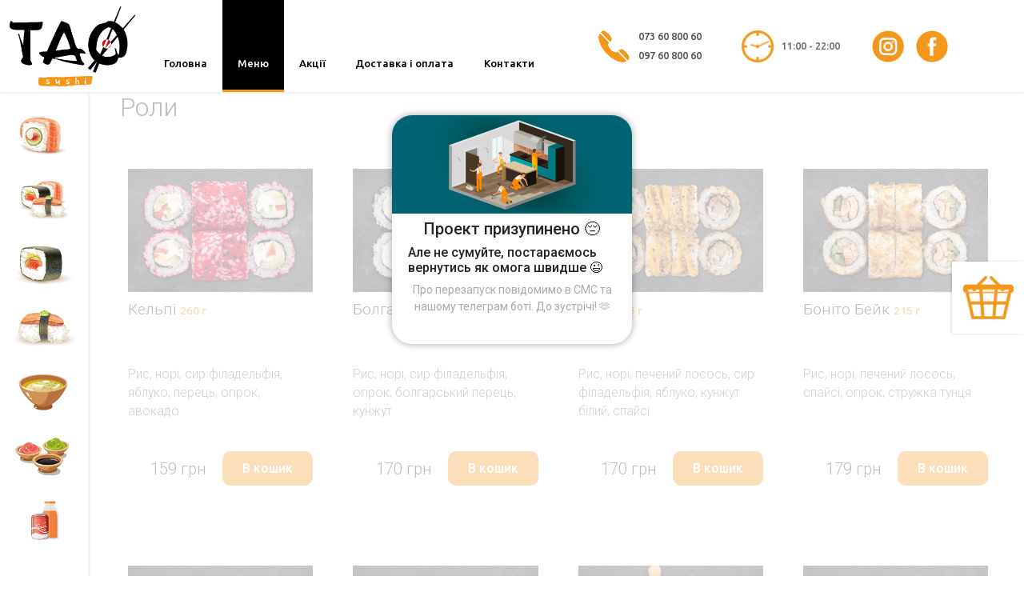

--- FILE ---
content_type: text/html; charset=UTF-8
request_url: https://tao.lviv.ua/menu
body_size: 10115
content:
<!DOCTYPE html>
<html>
<head>
    <meta charset="utf-8">
    <title>Тао доставка суші у Львові. Замовити найбільші суші у Львові - ТАО!</title>
    <meta name="viewport" content="width=device-width, height=device-height, initial-scale=1.0, user-scalable=no, maximum-scale=1.0"/>
    <meta name="HandheldFriendly" content="True"/>
    <meta http-equiv="cleartype" content="on"/>
    <meta name="apple-mobile-web-app-capable" content="yes"/>
    <meta name="apple-mobile-web-app-status-bar-style" content="black-translucent"/>
    <meta http-equiv="imagetoolbar" content="no"/>
    <meta name="format-detection" content="telephone=no"/>
    <meta name="format-detection" content="address=no"/>
    <meta name="description" content='Доставка суші Львів ТАО. Для тих хто цінує смак. ☎ (097) 60 800 60. Роли по 270-310 грамм'>
    <meta name="keywords" content="суші, роли, доставка, Львів, сет, набір, онлайн, акції, меню, каталог.">
    <meta name="og:title" content="TAO доставка суші у Львові">
    <meta name="og:description" content="Замовляйте найсмачніші суші у Львові з безкоштовною доставкою ✔від 40 хв✔ в межах Львова при замовленні від 350 грн. Телефонуйте ☎(073) 60 800 60">
    <meta name="og:url" content="https://tao.lviv.ua/">
    <meta name="og:type" content="website">
    <meta name="facebook-domain-verification" content="8ktav3kkk2swin8vwkwn14jl0dw8ol" />

    <!--[if ie]><meta content='IE=8' http-equiv='X-UA-Compatible'/><![endif]-->
    <link href="/application/templates/tao/css/bootstrap.min.css" rel="stylesheet">
    <link href="/application/templates/tao/css/style.css?v=49" rel="stylesheet"/>

    <script>
      if (window.location.search && window.location.search.includes("utm") ) {
        let expires = new Date(),
          time = expires.getTime();

        time += 7 * 24 * 60 * 60 * 1000;
        expires.setTime(time);

        document.cookie = 'urlParams=' + window.location.search + '; path=/; expires=' + expires;
      }
    </script>

    <script defer src="https://maps.googleapis.com/maps/api/js?key=AIzaSyBbtNymOBtDRYLp4jmMLVxWGLWn_4RoYmg&libraries=places&language=uk&callback=initMap"
            type="text/javascript"></script>
    <script async src="https://www.googletagmanager.com/gtag/js?id=UA-174224566-1"></script>
    <script>
        window.dataLayer = window.dataLayer || [];
        function gtag(){dataLayer.push(arguments);}
        gtag('js', new Date());

        gtag('config', 'UA-174224566-1');
    </script>

    <link rel="icon" href="/img/ico.ico">

    <!-- Facebook Pixel Code -->
    <script>
        !function(f,b,e,v,n,t,s)
        {if(f.fbq)return;n=f.fbq=function(){n.callMethod?
            n.callMethod.apply(n,arguments):n.queue.push(arguments)};
            if(!f._fbq)f._fbq=n;n.push=n;n.loaded=!0;n.version='2.0';
            n.queue=[];t=b.createElement(e);t.async=!0;
            t.src=v;s=b.getElementsByTagName(e)[0];
            s.parentNode.insertBefore(t,s)}(window, document,'script',
            'https://connect.facebook.net/en_US/fbevents.js');
        fbq('init', '306321730438827');
        fbq('track', 'PageView');
    </script>
    <noscript><img height="1" width="1" style="display:none"
                   src="https://www.facebook.com/tr?id=306321730438827&ev=PageView&noscript=1"
        /></noscript>
    <!-- End Facebook Pixel Code -->
    <!-- Google Tag Manager -->
    <script>(function(w,d,s,l,i){w[l]=w[l]||[];w[l].push({'gtm.start':
                new Date().getTime(),event:'gtm.js'});var f=d.getElementsByTagName(s)[0],
            j=d.createElement(s),dl=l!='dataLayer'?'&l='+l:'';j.async=true;j.src=
            'https://www.googletagmanager.com/gtm.js?id='+i+dl;f.parentNode.insertBefore(j,f);
        })(window,document,'script','dataLayer','GTM-KDR7KP3');</script>
    <!-- End Google Tag Manager -->
    <style>
        #legend .yelow-zone {
            height: 20px;
            width: 30px;
            background-color: #efddb9;
            border: 2px solid #edda7a;
            display: inline-flex;
        }
        #legend .orange-zone {
            height: 20px;
            width: 30px;
            background-color: #efddb9;
            border: 2px solid #f2b41d;
            display: inline-flex;
        }
    </style>
</head>
<body ng-app="tao">
<!-- Google Tag Manager (noscript) -->
<noscript><iframe src="https://www.googletagmanager.com/ns.html?id=GTM-KDR7KP3"
                  height="0" width="0" style="display:none;visibility:hidden"></iframe></noscript>
<!-- End Google Tag Manager (noscript) -->
<nav class="navbar navbar-dark sticky-top flex-md-nowrap p-0 shadow">
    <div class="row">
        <div class="col-4 col-sm-3 col-md-3 col-lg-7">
            <div class="row">
                <div class="col-md-12 col-lg-3 logo"></div>
                <div class="col-md-0 col-lg-9">

                    <div class="main-menu d-none d-lg-flex ">
                        <div class="d-flex">
                                                                <span class=""><a href="/">Головна</a></span>
                                                                    <span class="active"><a href="/menu">Меню</a></span>
                                                                    <span class=""><a href="/akciyi">Акції</a></span>
                                                                    <span class=""><a href="/dostavka-i-oplata">Доставка і оплата</a></span>
                                                                    <span class=""><a href="/kontakti">Контакти</a></span>
                                                        </div>
                    </div>

                </div>
            </div>
        </div>

        <div class="col-8 col-sm-9 col-md-9 col-lg-5 header-contacts">
            <mobile-controls></mobile-controls>
        </div>

    </div>
</nav>
<left-menu>
<div class="sidebar-sticky pt-3">
                                    <div>
                <i class="roly"></i>
                <a class="" href="/roly">Роли</a>
            </div>
                                <div>
                <i class="nabory"></i>
                <a class="" href="/nabory">Набори</a>
            </div>
                                <div>
                <i class="maky"></i>
                <a class="" href="/maky">Маки</a>
            </div>
                                <div>
                <i class="sushi"></i>
                <a class="" href="/sushi">Суші</a>
            </div>
                                <div>
                <i class="soups"></i>
                <a class="" href="/soups">Супи</a>
            </div>
                                <div>
                <i class="dodatki"></i>
                <a class="" href="/dodatki">Додатки</a>
            </div>
                                <div>
                <i class="napoyi"></i>
                <a class="" href="/napoyi">Напої</a>
            </div>
            </div>
</left-menu>
<basket></basket>
<mobile-menu>
    <div class="row">
        <div class="col-12">
                <h4>Навігація</h4>
                <ul class="menu-list">
                                                <li class=""><a href="/">Головна</a></li>
                                                    <li class="active"><a href="/menu">Меню</a></li>
                                                    <li class=""><a href="/akciyi">Акції</a></li>
                                                    <li class=""><a href="/dostavka-i-oplata">Доставка і оплата</a></li>
                                                    <li class=""><a href="/kontakti">Контакти</a></li>
                                                    <li class=""><a href="/about">Про нас</a></li>
                                                    <li class=""><a href="/oferta">Оферта</a></li>
                                        </ul>
        </div>
    </div>
</mobile-menu>
<div class="container-fluid content">
    <main role="main" class="row">
                
        <h2 class="category-title col-12" id="roly">Роли</h2>
        
        <div class="col-6 col-sm-6 col-md-4 col-lg-3 product-item" onclick="document.location = '/product/kelpi'">

            <div class="product-img-wrap">
                                <img src="/upload/image/1607026295_357.jpg" alt="Кельпі">
            </div>
            <h3>Кельпі <span>260 г</span></h3>
            <p>Рис, норі, сир філадельфія, яблуко, перець, огірок, авокадо</p>
            <div>
                                    <span>159 грн</span>
                                <order-button id="77"></order-button>
            </div>
        </div>

        
        <div class="col-6 col-sm-6 col-md-4 col-lg-3 product-item" onclick="document.location = '/product/bolgariya'">

            <div class="product-img-wrap">
                                <img src="/upload/image/1596285500_260.jpg" alt="Болгарія">
            </div>
            <h3>Болгарія <span>270 г</span></h3>
            <p>Рис, норі, сир філадельфія, огірок, болгарський перець, кунжут</p>
            <div>
                                    <span>170 грн</span>
                                <order-button id="28"></order-button>
            </div>
        </div>

        
        <div class="col-6 col-sm-6 col-md-4 col-lg-3 product-item" onclick="document.location = '/product/otto'">

            <div class="product-img-wrap">
                                <img src="/upload/image/1632417484_434.jpg" alt="Отто">
            </div>
            <h3>Отто <span>215 г</span></h3>
            <p>Рис, норі, печений лосось, сир філадельфія, яблуко, кунжут білий, спайсі</p>
            <div>
                                    <span>170 грн</span>
                                <order-button id="149"></order-button>
            </div>
        </div>

        
        <div class="col-6 col-sm-6 col-md-4 col-lg-3 product-item" onclick="document.location = '/product/bonito-beyk'">

            <div class="product-img-wrap">
                                <img src="/upload/image/1619623972_508.jpg" alt="Боніто Бейк">
            </div>
            <h3>Боніто Бейк <span>215 г</span></h3>
            <p>Рис, норі, печений лосось, спайсі, огірок, стружка тунця</p>
            <div>
                                    <span>179 грн</span>
                                <order-button id="112"></order-button>
            </div>
        </div>

        
        <div class="col-6 col-sm-6 col-md-4 col-lg-3 product-item" onclick="document.location = '/product/alyaska-krab-lite'">

            <div class="product-img-wrap">
                                <img src="/upload/image/1619623972_148.jpg" alt="Аляска краб Lite">
            </div>
            <h3>Аляска краб Lite <span>220 г</span></h3>
            <p>Рис, норі, сніжний краб, огірок, сир філадельфія, кунжут білий</p>
            <div>
                                    <span>183 грн</span>
                                <order-button id="105"></order-button>
            </div>
        </div>

        
        <div class="col-6 col-sm-6 col-md-4 col-lg-3 product-item" onclick="document.location = '/product/sirniy'">

            <div class="product-img-wrap">
                                <img src="/upload/image/1598446319_458.jpg" alt="Сирний">
            </div>
            <h3>Сирний <span>260 г</span></h3>
            <p>Рис, норі, сир філадельфія, сир плавлений, чеддер тостовий, кунжут</p>
            <div>
                                    <span>185 грн</span>
                                <order-button id="62"></order-button>
            </div>
        </div>

        
        <div class="col-6 col-sm-6 col-md-4 col-lg-3 product-item" onclick="document.location = '/product/chiken-hot'">

            <div class="product-img-wrap">
                                <img src="/upload/image/1619623972_72.jpg" alt="Чікен-hot">
            </div>
            <h3>Чікен-hot <span>290 г</span></h3>
            <p>Рис, норі, курка копчена, сир філадельфія, тофу, спайсі, дайкон, кунжут білий</p>
            <div>
                                    <span>185 грн</span>
                                <order-button id="106"></order-button>
            </div>
        </div>

        
        <div class="col-6 col-sm-6 col-md-4 col-lg-3 product-item" onclick="document.location = '/product/bonito-losos'">

            <div class="product-img-wrap">
                                <img src="/upload/image/1607026295_249.jpg" alt="Боніто Лосось">
            </div>
            <h3>Боніто Лосось <span>260 г</span></h3>
            <p>Рис, норі, лосось, тамаго, огірок, спайсі, помідор, стружка тунця</p>
            <div>
                                    <span>188 грн</span>
                                <order-button id="73"></order-button>
            </div>
        </div>

        
        <div class="col-6 col-sm-6 col-md-4 col-lg-3 product-item" onclick="document.location = '/product/rio'">

            <div class="product-img-wrap">
                                <img src="/upload/image/1619623973_515.jpg" alt="Ріо">
            </div>
            <h3>Ріо <span>240 г</span></h3>
            <p>Рис, норі, лосось копчениий, сир філадельфія, тамаго, чеддер тостовий, спайсі</p>
            <div>
                                    <span>188 грн</span>
                                <order-button id="109"></order-button>
            </div>
        </div>

        
        <div class="col-6 col-sm-6 col-md-4 col-lg-3 product-item" onclick="document.location = '/product/chiz-blansh'">

            <div class="product-img-wrap">
                                <img src="/upload/image/1598446319_455.jpg" alt="Чіз-Бланш">
            </div>
            <h3>Чіз-Бланш <span>265 г</span></h3>
            <p>Рис, норі, сир філадельфія, чеддер тостовий, сир плавлений</p>
            <div>
                                    <span>194 грн</span>
                                <order-button id="63"></order-button>
            </div>
        </div>

        
        <div class="col-6 col-sm-6 col-md-4 col-lg-3 product-item" onclick="document.location = '/product/bonito-tunec'">

            <div class="product-img-wrap">
                                <img src="/upload/image/1607026295_927.jpg" alt="Боніто Тунець">
            </div>
            <h3>Боніто Тунець <span>240 г</span></h3>
            <p>Рис, норі, тунець, огірок, перець, спайсі, зелена цибуля, стружка тунця</p>
            <div>
                                    <span>194 грн</span>
                                <order-button id="74"></order-button>
            </div>
        </div>

        
        <div class="col-6 col-sm-6 col-md-4 col-lg-3 product-item" onclick="document.location = '/product/epl'">

            <div class="product-img-wrap">
                                <img src="/upload/image/1607026295_44.jpg" alt="Епл">
            </div>
            <h3>Епл <span>290 г</span></h3>
            <p>Рис, норі, яблуко, сніжний краб, сир філадельфія, плавлений сир</p>
            <div>
                                    <span>199 грн</span>
                                <order-button id="75"></order-button>
            </div>
        </div>

        
        <div class="col-6 col-sm-6 col-md-4 col-lg-3 product-item" onclick="document.location = '/product/cezar-kurka'">

            <div class="product-img-wrap">
                                <img src="/upload/image/1608298384_909.jpg" alt="Цезар Курка">
            </div>
            <h3>Цезар Курка <span>310 г</span></h3>
            <p>Рис, норі, курка, айсберг, помідор, креметта, тамаго, пармезан, горіховий соус, японський майонез</p>
            <div>
                                    <span>199 грн</span>
                                <order-button id="87"></order-button>
            </div>
        </div>

        
        <div class="col-6 col-sm-6 col-md-4 col-lg-3 product-item" onclick="document.location = '/product/klayd'">

            <div class="product-img-wrap">
                                <img src="/upload/image/1619623972_847.jpg" alt="Клайд">
            </div>
            <h3>Клайд <span>280 г</span></h3>
            <p>Рис, норі, перець, сніжний краб, сир філадельфія, спайсі, кунжут білий/чорний, зелена цибуля</p>
            <div>
                                    <span>200 грн</span>
                                <order-button id="104"></order-button>
            </div>
        </div>

        
        <div class="col-6 col-sm-6 col-md-4 col-lg-3 product-item" onclick="document.location = '/product/salli'">

            <div class="product-img-wrap">
                                <img src="/upload/image/1619623973_93.jpg" alt="Саллі">
            </div>
            <h3>Саллі <span>285 г</span></h3>
            <p>Рис, норі, печениий лосось, сир філадельфія, огірок, апельсин, айсберг, кунжут білий, унагі</p>
            <div>
                                    <span>204 грн</span>
                                <order-button id="111"></order-button>
            </div>
        </div>

        
        <div class="col-6 col-sm-6 col-md-4 col-lg-3 product-item" onclick="document.location = '/product/alyaska-krab'">

            <div class="product-img-wrap">
                                <img src="/upload/image/1596285500_928.jpg" alt="Аляска Краб">
            </div>
            <h3>Аляска Краб <span>265 г</span></h3>
            <p>Рис, норі, сир філадельфія, сніжний краб, авокадо, кунжут</p>
            <div>
                                    <span>206 грн</span>
                                <order-button id="16"></order-button>
            </div>
        </div>

        
        <div class="col-6 col-sm-6 col-md-4 col-lg-3 product-item" onclick="document.location = '/product/saygon'">

            <div class="product-img-wrap">
                                <img src="/upload/image/1598446319_278.jpg" alt="Сайгон">
            </div>
            <h3>Сайгон <span>250 г</span></h3>
            <p>Рис, норі, копчений лосось, сир філадельфія, сир плавлений</p>
            <div>
                                    <span>209 грн</span>
                                <order-button id="64"></order-button>
            </div>
        </div>

        
        <div class="col-6 col-sm-6 col-md-4 col-lg-3 product-item" onclick="document.location = '/product/vakabo'">

            <div class="product-img-wrap">
                                <img src="/upload/image/1632417485_350.jpg" alt="Вакабо">
            </div>
            <h3>Вакабо <span>265 г</span></h3>
            <p>Рис, норі, печений лосось, сир філадельфія, перець, чука, кунжут білий, горіховий соус</p>
            <div>
                                    <span>210 грн</span>
                                <order-button id="150"></order-button>
            </div>
        </div>

        
        <div class="col-6 col-sm-6 col-md-4 col-lg-3 product-item" onclick="document.location = '/product/lyudvig'">

            <div class="product-img-wrap">
                                <img src="/upload/image/1632417484_407.jpg" alt="Людвіг">
            </div>
            <h3>Людвіг <span>275 г</span></h3>
            <p>Норі, рис, сир філадельфія, дорблю, груша, брі, мигдальні пластівці, горіховий соус</p>
            <div>
                                    <span>214 грн</span>
                                <order-button id="125"></order-button>
            </div>
        </div>

        
        <div class="col-6 col-sm-6 col-md-4 col-lg-3 product-item" onclick="document.location = '/product/osaka'">

            <div class="product-img-wrap">
                                <img src="/upload/image/1634227694_835.jpg" alt="Осака">
            </div>
            <h3>Осака <span>280 г</span></h3>
            <p>Рис, норі, сніжний краб, сир філадельфія, тофу, чука, горіховий соус, кунжут білий</p>
            <div>
                                    <span>214 грн</span>
                                <order-button id="126"></order-button>
            </div>
        </div>

        
        <div class="col-6 col-sm-6 col-md-4 col-lg-3 product-item" onclick="document.location = '/product/ebi'">

            <div class="product-img-wrap">
                                <img src="/upload/image/1596285500_256.jpg" alt="Ебі">
            </div>
            <h3>Ебі <span>250 г</span></h3>
            <p>Рис, норі, сир філадельфія, креветка, огірок, кунжут</p>
            <div>
                                    <span>218 грн</span>
                                <order-button id="29"></order-button>
            </div>
        </div>

        
        <div class="col-6 col-sm-6 col-md-4 col-lg-3 product-item" onclick="document.location = '/product/cezar-losos'">

            <div class="product-img-wrap">
                                <img src="/upload/image/1608298384_909.jpg" alt="Цезар Лосось">
            </div>
            <h3>Цезар Лосось <span>310 г</span></h3>
            <p>Рис, норі, лосось, айсберг, помідор, креметта, тамаго, пармезан, горіховий соус, японський майонез</p>
            <div>
                                    <span>220 грн</span>
                                <order-button id="88"></order-button>
            </div>
        </div>

        
        <div class="col-6 col-sm-6 col-md-4 col-lg-3 product-item" onclick="document.location = '/product/alyaska'">

            <div class="product-img-wrap">
                                <img src="/upload/image/1596285500_810.jpg" alt="Аляска">
            </div>
            <h3>Аляска <span>260 г</span></h3>
            <p>Рис, норі, сир, лосось, авокадо, кунжут</p>
            <div>
                                    <span>222 грн</span>
                                <order-button id="15"></order-button>
            </div>
        </div>

        
        <div class="col-6 col-sm-6 col-md-4 col-lg-3 product-item" onclick="document.location = '/product/tao'">

            <div class="product-img-wrap">
                                <img src="/upload/image/1619623973_402.jpg" alt="Тао">
            </div>
            <h3>Тао <span>285 г</span></h3>
            <p>Рис, норі, креветка, сир філадельфія, дорблю, апельсин, айсберг, кунжут чорний</p>
            <div>
                                    <span>223 грн</span>
                                <order-button id="76"></order-button>
            </div>
        </div>

        
        <div class="col-6 col-sm-6 col-md-4 col-lg-3 product-item" onclick="document.location = '/product/alyaska-tunec'">

            <div class="product-img-wrap">
                                <img src="/upload/image/1619623972_548.jpg" alt="Аляска Тунець">
            </div>
            <h3>Аляска Тунець <span>280 г</span></h3>
            <p>Рис, норі, тунець, сир філадельфія, огірок, кунжут</p>
            <div>
                                    <span>225 грн</span>
                                <order-button id="103"></order-button>
            </div>
        </div>

        
        <div class="col-6 col-sm-6 col-md-4 col-lg-3 product-item" onclick="document.location = '/product/kaliforniya-krab'">

            <div class="product-img-wrap">
                                <img src="/upload/image/1596285501_770.jpg" alt="Каліфорнія Краб">
            </div>
            <h3>Каліфорнія Краб <span>270 г</span></h3>
            <p>Рис, норі, сніжний краб, огірок, масаго</p>
            <div>
                                    <span>227 грн</span>
                                <order-button id="27"></order-button>
            </div>
        </div>

        
        <div class="col-6 col-sm-6 col-md-4 col-lg-3 product-item" onclick="document.location = '/product/okitori'">

            <div class="product-img-wrap">
                                <img src="/upload/image/1596285508_587.jpg" alt="Окіторі">
            </div>
            <h3>Окіторі <span>280 г</span></h3>
            <p>Рис, норі, сир філадельфія, копчений лосось, зелена цибуля, огірок, кунжут</p>
            <div>
                                    <span>228 грн</span>
                                <order-button id="24"></order-button>
            </div>
        </div>

        
        <div class="col-6 col-sm-6 col-md-4 col-lg-3 product-item" onclick="document.location = '/product/krabi'">

            <div class="product-img-wrap">
                                <img src="/upload/image/1596285508_468.jpg" alt="Крабі">
            </div>
            <h3>Крабі <span>290 г</span></h3>
            <p>Рис, норі, сир філадельфія, огірок, кунжут, сніжний краб, масаго</p>
            <div>
                                    <span>228 грн</span>
                                <order-button id="36"></order-button>
            </div>
        </div>

        
        <div class="col-6 col-sm-6 col-md-4 col-lg-3 product-item" onclick="document.location = '/product/dzhentli'">

            <div class="product-img-wrap">
                                <img src="/upload/image/1632417485_957.jpg" alt="Джентлі">
            </div>
            <h3>Джентлі <span>300 г</span></h3>
            <p>Рис, норі, печений лосось, сніжний краб, сир філадельфія, сирок плавлений, чеддер тостовий</p>
            <div>
                                    <span>228 грн</span>
                                <order-button id="151"></order-button>
            </div>
        </div>

        
        <div class="col-6 col-sm-6 col-md-4 col-lg-3 product-item" onclick="document.location = '/product/bonito-kopcheniy'">

            <div class="product-img-wrap">
                                <img src="/upload/image/1596285501_257.jpg" alt="Боніто Копчений">
            </div>
            <h3>Боніто Копчений <span>240 г</span></h3>
            <p>Рис, норі, лосось копчений, огірок, перець. спайсі, стружка тунця</p>
            <div>
                                    <span>230 грн</span>
                                <order-button id="38"></order-button>
            </div>
        </div>

        
        <div class="col-6 col-sm-6 col-md-4 col-lg-3 product-item" onclick="document.location = '/product/teri-keri'">

            <div class="product-img-wrap">
                                <img src="/upload/image/1596285515_17.jpg" alt="Тері-Кері">
            </div>
            <h3>Тері-Кері <span>280 г</span></h3>
            <p>Рис, норі, сир філадельфія, огірок, креветка темпурі, унагі, кунжут</p>
            <div>
                                    <span>234 грн</span>
                                <order-button id="19"></order-button>
            </div>
        </div>

        
        <div class="col-6 col-sm-6 col-md-4 col-lg-3 product-item" onclick="document.location = '/product/orion'">

            <div class="product-img-wrap">
                                <img src="/upload/image/1608298384_531.jpg" alt="Оріон">
            </div>
            <h3>Оріон <span>290 г</span></h3>
            <p>Рис, норі, лосось, груша, сир філадельфія, тамаго</p>
            <div>
                                    <span>234 грн</span>
                                <order-button id="89"></order-button>
            </div>
        </div>

        
        <div class="col-6 col-sm-6 col-md-4 col-lg-3 product-item" onclick="document.location = '/product/filadelfiya-kopchneniy'">

            <div class="product-img-wrap">
                                <img src="/upload/image/1677010168_57.jpg" alt="Філадельфія копчений">
            </div>
            <h3>Філадельфія копчений <span>235 г</span></h3>
            <p>Рис, норі, лосось копчений, манго, сир філадельфія</p>
            <div>
                                    <span>235 грн</span>
                                <order-button id="173"></order-button>
            </div>
        </div>

        
        <div class="col-6 col-sm-6 col-md-4 col-lg-3 product-item" onclick="document.location = '/product/eskimo'">

            <div class="product-img-wrap">
                                <img src="/upload/image/1596285501_406.jpg" alt="Ескімо">
            </div>
            <h3>Ескімо <span>300 г</span></h3>
            <p>Рис, норі, сніжний краб, огірок, сир філадельфія, унагі, кунжут</p>
            <div>
                                    <span>237 грн</span>
                                <order-button id="20"></order-button>
            </div>
        </div>

        
        <div class="col-6 col-sm-6 col-md-4 col-lg-3 product-item" onclick="document.location = '/product/hirosima'">

            <div class="product-img-wrap">
                                <img src="/upload/image/1596285500_195.jpg" alt="Хіросіма">
            </div>
            <h3>Хіросіма <span>250 г</span></h3>
            <p>Рис, норі, спайсі, авокадо, огірок, вугор, ширачі</p>
            <div>
                                    <span>239 грн</span>
                                <order-button id="14"></order-button>
            </div>
        </div>

        
        <div class="col-6 col-sm-6 col-md-4 col-lg-3 product-item" onclick="document.location = '/product/filadelfiya-lite'">

            <div class="product-img-wrap">
                                <img src="/upload/image/1619623973_616.jpg" alt="Філадельфія Lite">
            </div>
            <h3>Філадельфія Lite <span>235 г</span></h3>
            <p>Норі, рис, лосось, сир філадельфія, огірок</p>
            <div>
                                    <span>239 грн</span>
                                <order-button id="102"></order-button>
            </div>
        </div>

        
        <div class="col-6 col-sm-6 col-md-4 col-lg-3 product-item" onclick="document.location = '/product/chakki'">

            <div class="product-img-wrap">
                                <img src="/upload/image/1634227694_397.jpg" alt="Чаккі">
            </div>
            <h3>Чаккі <span>330 г</span></h3>
            <p>Рис, норі, печений лосось, тамаго, сир філадельфія, яблуко, темпура, унагі</p>
            <div>
                                    <span>240 грн</span>
                                <order-button id="156"></order-button>
            </div>
        </div>

        
        <div class="col-6 col-sm-6 col-md-4 col-lg-3 product-item" onclick="document.location = '/product/epiko'">

            <div class="product-img-wrap">
                                <img src="/upload/image/1625421224_25.jpg" alt="ЕпіКо">
            </div>
            <h3>ЕпіКо <span>310 г</span></h3>
            <p>Рис, норі, курка копчена, даийкон, тамаго, сир філадельфія, сирок плавлениий, спаийсі, темпура, панко</p>
            <div>
                                    <span>243 грн</span>
                                <order-button id="142"></order-button>
            </div>
        </div>

        
        <div class="col-6 col-sm-6 col-md-4 col-lg-3 product-item" onclick="document.location = '/product/keri-mango'">

            <div class="product-img-wrap">
                                <img src="/upload/image/1677010168_961.jpg" alt="Кері Манго">
            </div>
            <h3>Кері Манго <span>280 г</span></h3>
            <p>Рис, норі, креветка темпура, манго, сир філадельфія, соус манго, кунжут білий</p>
            <div>
                                    <span>244 грн</span>
                                <order-button id="169"></order-button>
            </div>
        </div>

        
        <div class="col-6 col-sm-6 col-md-4 col-lg-3 product-item" onclick="document.location = '/product/kapoin'">

            <div class="product-img-wrap">
                                <img src="/upload/image/1596285508_204.jpg" alt="Капоін">
            </div>
            <h3>Капоін <span>300 г</span></h3>
            <p>Рис, норі, сир філадельфія, копчений лосось, спайсі, масаго</p>
            <div>
                                    <span>245 грн</span>
                                <order-button id="12"></order-button>
            </div>
        </div>

        
        <div class="col-6 col-sm-6 col-md-4 col-lg-3 product-item" onclick="document.location = '/product/evrika'">

            <div class="product-img-wrap">
                                <img src="/upload/image/1608315684_117.jpg" alt="Евріка">
            </div>
            <h3>Евріка <span>300 г</span></h3>
            <p>Рис, норі, сир філадельфія, сир чеддер, айсберг, копчений лосось, зелена цибуля, масаго</p>
            <div>
                                    <span>245 грн</span>
                                <order-button id="13"></order-button>
            </div>
        </div>

        
        <div class="col-6 col-sm-6 col-md-4 col-lg-3 product-item" onclick="document.location = '/product/dzheri-chiz'">

            <div class="product-img-wrap">
                                <img src="/upload/image/1625421224_758.jpg" alt="Джері-Чіз">
            </div>
            <h3>Джері-Чіз <span>270 г</span></h3>
            <p>Рис, норі, сир філадельфія, сирок плавлениий, чеддер тостовиий, пармезан, брі, дорблю, темпура, панко</p>
            <div>
                                    <span>245 грн</span>
                                <order-button id="145"></order-button>
            </div>
        </div>

        
        <div class="col-6 col-sm-6 col-md-4 col-lg-3 product-item" onclick="document.location = '/product/yelou'">

            <div class="product-img-wrap">
                                <img src="/upload/image/1632417484_843.jpg" alt="Єлоу">
            </div>
            <h3>Єлоу <span>255 г</span></h3>
            <p>Рис, норі, сир філадельфія, печений лосось, манго, sweet chili</p>
            <div>
                                    <span>245 грн</span>
                                <order-button id="148"></order-button>
            </div>
        </div>

        
        <div class="col-6 col-sm-6 col-md-4 col-lg-3 product-item" onclick="document.location = '/product/orion-2.0'">

            <div class="product-img-wrap">
                                <img src="/upload/image/1677010168_649.jpg" alt="Оріон 2.0">
            </div>
            <h3>Оріон 2.0 <span>270 г</span></h3>
            <p>Рис, норі, лосось, авокадо, кампіо, сир філадельфія</p>
            <div>
                                    <span>245 грн</span>
                                <order-button id="170"></order-button>
            </div>
        </div>

        
        <div class="col-6 col-sm-6 col-md-4 col-lg-3 product-item" onclick="document.location = '/product/goldi'">

            <div class="product-img-wrap">
                                <img src="/upload/image/1625421224_881.jpg" alt="Голді">
            </div>
            <h3>Голді <span>280 г</span></h3>
            <p>Рис, норі, сніжниий краб, помідор, сир філадельфія, сирок плавлений, темпура, панко</p>
            <div>
                                    <span>249 грн</span>
                                <order-button id="141"></order-button>
            </div>
        </div>

        
        <div class="col-6 col-sm-6 col-md-4 col-lg-3 product-item" onclick="document.location = '/product/marokko'">

            <div class="product-img-wrap">
                                <img src="/upload/image/1677010168_579.jpg" alt="Марокко">
            </div>
            <h3>Марокко <span>250 г</span></h3>
            <p>Рис, норі, тунець, сніжний краб, апельсин, сир філадельфія, спайсі, масаго оранжеве, зелена цибуля</p>
            <div>
                                    <span>251 грн</span>
                                <order-button id="168"></order-button>
            </div>
        </div>

        
        <div class="col-6 col-sm-6 col-md-4 col-lg-3 product-item" onclick="document.location = '/product/bolo'">

            <div class="product-img-wrap">
                                <img src="/upload/image/1634227694_514.jpg" alt="Боло">
            </div>
            <h3>Боло <span>300 г</span></h3>
            <p>Рис, норі, лосось, манго, сир філадельфія, сирок плавлений, унагі, темпура</p>
            <div>
                                    <span>255 грн</span>
                                <order-button id="157"></order-button>
            </div>
        </div>

        
        <div class="col-6 col-sm-6 col-md-4 col-lg-3 product-item" onclick="document.location = '/product/haos'">

            <div class="product-img-wrap">
                                <img src="/upload/image/1596285515_579.jpg" alt="Хаос">
            </div>
            <h3>Хаос <span>300 г</span></h3>
            <p>Рис, норі, сир, креветка, огірок, сніжний краб, кунжут</p>
            <div>
                                    <span>259 грн</span>
                                <order-button id="7"></order-button>
            </div>
        </div>

        
        <div class="col-6 col-sm-6 col-md-4 col-lg-3 product-item" onclick="document.location = '/product/kratos'">

            <div class="product-img-wrap">
                                <img src="/upload/image/1632417484_343.jpg" alt="Кратос">
            </div>
            <h3>Кратос <span>340 г</span></h3>
            <p>Рис, норі, креветка, сніжний краб, сир філадельфія, брі, яблуко, шрирача</p>
            <div>
                                    <span>260 грн</span>
                                <order-button id="128"></order-button>
            </div>
        </div>

        
        <div class="col-6 col-sm-6 col-md-4 col-lg-3 product-item" onclick="document.location = '/product/kaliforniya'">

            <div class="product-img-wrap">
                                <img src="/upload/image/1596285507_947.jpg" alt="Каліфорнія">
            </div>
            <h3>Каліфорнія <span>280 г</span></h3>
            <p>Рис, норі, огірки, авокадо, креветка, масаго, майонез</p>
            <div>
                                    <span>262 грн</span>
                                <order-button id="8"></order-button>
            </div>
        </div>

        
        <div class="col-6 col-sm-6 col-md-4 col-lg-3 product-item" onclick="document.location = '/product/kreyzi'">

            <div class="product-img-wrap">
                                <img src="/upload/image/1616088967_259.jpg" alt="Крейзі">
            </div>
            <h3>Крейзі <span>310 г</span></h3>
            <p>Норі, рис, лосось копчений, сир філадельфія, яблуко, спайсі, сніжний краб, червоне масаго, чорний кунжут</p>
            <div>
                                    <span>267 грн</span>
                                <order-button id="93"></order-button>
            </div>
        </div>

        
        <div class="col-6 col-sm-6 col-md-4 col-lg-3 product-item" onclick="document.location = '/product/himera'">

            <div class="product-img-wrap">
                                <img src="/upload/image/1677010169_786.jpg" alt="Химера">
            </div>
            <h3>Химера <span>315 г</span></h3>
            <p>Рис, норі, тунець, чука, тамаго, сир філадельфія, мигдальні пластівці, горіховий соус</p>
            <div>
                                    <span>274 грн</span>
                                <order-button id="171"></order-button>
            </div>
        </div>

        
        <div class="col-6 col-sm-6 col-md-4 col-lg-3 product-item" onclick="document.location = '/product/filadelfiya-tunec'">

            <div class="product-img-wrap">
                                <img src="/upload/image/1596285515_633.jpg" alt="Філадельфія Тунець">
            </div>
            <h3>Філадельфія Тунець <span>280 г</span></h3>
            <p>Рис, норі, тунець, сир філадельфія, огірок, масаго</p>
            <div>
                                    <span>275 грн</span>
                                <order-button id="10"></order-button>
            </div>
        </div>

        
        <div class="col-6 col-sm-6 col-md-4 col-lg-3 product-item" onclick="document.location = '/product/lava'">

            <div class="product-img-wrap">
                                <img src="/upload/image/1596285507_758.jpg" alt="Лава">
            </div>
            <h3>Лава <span>280 г</span></h3>
            <p>Рис, норі, сніжний краб, огірок, лосось, світчілі, кунжут</p>
            <div>
                                    <span>275 грн</span>
                                <order-button id="11"></order-button>
            </div>
        </div>

        
        <div class="col-6 col-sm-6 col-md-4 col-lg-3 product-item" onclick="document.location = '/product/pegas'">

            <div class="product-img-wrap">
                                <img src="/upload/image/1677010157_255.jpg" alt="Пегас">
            </div>
            <h3>Пегас <span>300 г</span></h3>
            <p>Рис, норі, креветка, кампіо, авокадо, брі, сир філадельфія, сирний соус, унагі</p>
            <div>
                                    <span>276 грн</span>
                                <order-button id="167"></order-button>
            </div>
        </div>

        
        <div class="col-6 col-sm-6 col-md-4 col-lg-3 product-item" onclick="document.location = '/product/filadelfiya-masago'">

            <div class="product-img-wrap">
                                <img src="/upload/image/1596285515_140.jpg" alt="Філадельфія Масаго">
            </div>
            <h3>Філадельфія Масаго <span>295 г</span></h3>
            <p>Рис, норі, лосось, сир філадельфія, масаго оранжеве, огірок</p>
            <div>
                                    <span>280 грн</span>
                                <order-button id="22"></order-button>
            </div>
        </div>

        
        <div class="col-6 col-sm-6 col-md-4 col-lg-3 product-item" onclick="document.location = '/product/tempo'">

            <div class="product-img-wrap">
                                <img src="/upload/image/1625421224_332.jpg" alt="Темпо">
            </div>
            <h3>Темпо <span>265 г</span></h3>
            <p>Рис, норі, лосось, авокадо, сир філадельфія, темпура, панко</p>
            <div>
                                    <span>280 грн</span>
                                <order-button id="144"></order-button>
            </div>
        </div>

        
        <div class="col-6 col-sm-6 col-md-4 col-lg-3 product-item" onclick="document.location = '/product/eskimo-2.0'">

            <div class="product-img-wrap">
                                <img src="/upload/image/1634227694_333.jpg" alt="Ескімо 2.0">
            </div>
            <h3>Ескімо 2.0 <span>360 г</span></h3>
            <p>Рис, норі, креветка темпура, сніжний краб, сир філадельфія, авокадо, унагі, кунжут білий</p>
            <div>
                                    <span>280 грн</span>
                                <order-button id="153"></order-button>
            </div>
        </div>

        
        <div class="col-6 col-sm-6 col-md-4 col-lg-3 product-item" onclick="document.location = '/product/ebi-Ґold'">

            <div class="product-img-wrap">
                                <img src="/upload/image/1634227694_335.jpg" alt="Ебі-Ґолд">
            </div>
            <h3>Ебі-Ґолд <span>380 г</span></h3>
            <p>Рис, норі, креветка, сир філадельфія, айсберг, груша, sweet chili, темпура</p>
            <div>
                                    <span>287 грн</span>
                                <order-button id="146"></order-button>
            </div>
        </div>

        
        <div class="col-6 col-sm-6 col-md-4 col-lg-3 product-item" onclick="document.location = '/product/indiana'">

            <div class="product-img-wrap">
                                <img src="/upload/image/1634227694_73.jpg" alt="Індіана">
            </div>
            <h3>Індіана <span>340 г</span></h3>
            <p>Рис, норі, лосось, сир філадельфія, манго, тамаго, айсберг, японський майонез</p>
            <div>
                                    <span>295 грн</span>
                                <order-button id="152"></order-button>
            </div>
        </div>

        
        <div class="col-6 col-sm-6 col-md-4 col-lg-3 product-item" onclick="document.location = '/product/filadelfiya-blansh'">

            <div class="product-img-wrap">
                                <img src="/upload/image/1608298384_751.jpg" alt="Філадельфія бланш">
            </div>
            <h3>Філадельфія бланш <span>310 г</span></h3>
            <p>Рис, норі, обпалений лосось, сир філадельфія, груша, унагі, мигдаль</p>
            <div>
                                    <span>297 грн</span>
                                <order-button id="90"></order-button>
            </div>
        </div>

        
        <div class="col-6 col-sm-6 col-md-4 col-lg-3 product-item" onclick="document.location = '/product/kanada-vugor'">

            <div class="product-img-wrap">
                                <img src="/upload/image/1596285507_413.jpg" alt="Канада Вугор">
            </div>
            <h3>Канада Вугор <span>290 г</span></h3>
            <p>Рис, норі, сир філадельфія, огірок, вугор, унагі, кунжут</p>
            <div>
                                    <span>298 грн</span>
                                <order-button id="26"></order-button>
            </div>
        </div>

        
        <div class="col-6 col-sm-6 col-md-4 col-lg-3 product-item" onclick="document.location = '/product/filadelfiya'">

            <div class="product-img-wrap">
                                <img src="/upload/image/1596285515_804.jpg" alt="Філадельфія">
            </div>
            <h3>Філадельфія <span>290 г</span></h3>
            <p>Рис, норі, сир філадельфія, авокадо, лосось</p>
            <div>
                                    <span>299 грн</span>
                                <order-button id="9"></order-button>
            </div>
        </div>

        
        <div class="col-6 col-sm-6 col-md-4 col-lg-3 product-item" onclick="document.location = '/product/feniks'">

            <div class="product-img-wrap">
                                <img src="/upload/image/1608298384_22.jpg" alt="Фенікс">
            </div>
            <h3>Фенікс <span>310 г</span></h3>
            <p>Рис, норі, вугор, груша, сир філадельфія, чеддер, унагі, мигдаль</p>
            <div>
                                    <span>314 грн</span>
                                <order-button id="91"></order-button>
            </div>
        </div>

        
        <div class="col-6 col-sm-6 col-md-4 col-lg-3 product-item" onclick="document.location = '/product/ebi-fin'">

            <div class="product-img-wrap">
                                <img src="/upload/image/1596285501_914.jpg" alt="Ебі-Фін">
            </div>
            <h3>Ебі-Фін <span>300 г</span></h3>
            <p>Рис, норі, тунець, сир філадельфія, креветка, огірок, спайсі</p>
            <div>
                                    <span>315 грн</span>
                                <order-button id="18"></order-button>
            </div>
        </div>

        
        <div class="col-6 col-sm-6 col-md-4 col-lg-3 product-item" onclick="document.location = '/product/kanada-grin'">

            <div class="product-img-wrap">
                                <img src="/upload/image/1596285508_802.jpg" alt="Канада Грін">
            </div>
            <h3>Канада Грін <span>290 г</span></h3>
            <p>Рис, норі, сир філадельфія, вугор, авокадо, масаго, унагі, кунжут</p>
            <div>
                                    <span>315 грн</span>
                                <order-button id="37"></order-button>
            </div>
        </div>

        
        <div class="col-6 col-sm-6 col-md-4 col-lg-3 product-item" onclick="document.location = '/product/renesans'">

            <div class="product-img-wrap">
                                <img src="/upload/image/1596285508_64.jpg" alt="Ренесанс">
            </div>
            <h3>Ренесанс <span>300 г</span></h3>
            <p>Рис, норі, сніжний краб, огірок, креветка темпура, лосось, японський майонез, зелена цибуля</p>
            <div>
                                    <span>317 грн</span>
                                <order-button id="23"></order-button>
            </div>
        </div>

        
        <div class="col-6 col-sm-6 col-md-4 col-lg-3 product-item" onclick="document.location = '/product/filadelfiya-vugor'">

            <div class="product-img-wrap">
                                <img src="/upload/image/1596285515_581.jpg" alt="Філадельфія Вугор">
            </div>
            <h3>Філадельфія Вугор <span>285 г</span></h3>
            <p>Рис, норі, сир філадельфія, вугор, авокадо, унагі, кунжут</p>
            <div>
                                    <span>318 грн</span>
                                <order-button id="35"></order-button>
            </div>
        </div>

        
        <div class="col-6 col-sm-6 col-md-4 col-lg-3 product-item" onclick="document.location = '/product/farengeyt'">

            <div class="product-img-wrap">
                                <img src="/upload/image/1625421224_280.jpg" alt="Фаренгейт">
            </div>
            <h3>Фаренгейт <span>270 г</span></h3>
            <p>Рис, норі, вугор, авокадо, сир філадельфія, унагі, темпура, панко</p>
            <div>
                                    <span>320 грн</span>
                                <order-button id="143"></order-button>
            </div>
        </div>

        
        <div class="col-6 col-sm-6 col-md-4 col-lg-3 product-item" onclick="document.location = '/product/hudozhnik'">

            <div class="product-img-wrap">
                                <img src="/upload/image/1596285780_419.jpg" alt="Художник">
            </div>
            <h3>Художник <span>300 г</span></h3>
            <p>Рис, норі, сир, креветка, огірок, масаго, лосось</p>
            <div>
                                    <span>340 грн</span>
                                <order-button id="6"></order-button>
            </div>
        </div>

        
        <div class="col-6 col-sm-6 col-md-4 col-lg-3 product-item" onclick="document.location = '/product/michigan'">

            <div class="product-img-wrap">
                                <img src="/upload/image/1596285508_149.jpg" alt="Мічіган">
            </div>
            <h3>Мічіган <span>280 г</span></h3>
            <p>Рис, норі, сир філадельфія, вугор, лосось, масаго</p>
            <div>
                                    <span>370 грн</span>
                                <order-button id="25"></order-button>
            </div>
        </div>

        
        <div class="col-6 col-sm-6 col-md-4 col-lg-3 product-item" onclick="document.location = '/product/zolotiy-drakon'">

            <div class="product-img-wrap">
                                <img src="/upload/image/1596285515_301.jpg" alt="Золотий Дракон">
            </div>
            <h3>Золотий Дракон <span>320 г</span></h3>
            <p>Рис, норі, сир філадельфія, вугор, лосось, огірок, унагі, кунжут</p>
            <div>
                                    <span>380 грн</span>
                                <order-button id="17"></order-button>
            </div>
        </div>

        
        <div class="col-6 col-sm-6 col-md-4 col-lg-3 product-item" onclick="document.location = '/product/flesh'">

            <div class="product-img-wrap">
                                <img src="/upload/image/1596285516_25.jpg" alt="Флеш">
            </div>
            <h3>Флеш <span>300 г</span></h3>
            <p>Рис, норі, сир філадельфія, авокадо, огірок, креветка, вугор, унагі, кунжут</p>
            <div>
                                    <span>395 грн</span>
                                <order-button id="21"></order-button>
            </div>
        </div>

        
        <div class="col-6 col-sm-6 col-md-4 col-lg-3 product-item" onclick="document.location = '/product/royalti'">

            <div class="product-img-wrap">
                                <img src="/upload/image/1677010157_41.jpg" alt="Роялті">
            </div>
            <h3>Роялті <span>400 г</span></h3>
            <p>Рис, норі, лосось, чука, манго, креветка, авокадо, сир філадельфія, унагі, горіховий соус, спайсі, кунжут білий, кунжут чорний</p>
            <div>
                                    <span>435 грн</span>
                                <order-button id="165"></order-button>
            </div>
        </div>

        
        <div class="col-6 col-sm-6 col-md-4 col-lg-3 product-item" onclick="document.location = '/product/kraken'">

            <div class="product-img-wrap">
                                <img src="/upload/image/1695926803_78.jpg" alt="Кракен">
            </div>
            <h3>Кракен <span>340 г</span></h3>
            <p>Рис, норі, восьминіг бейбі, сир філадельфія, авокадо, кампіо, брі, масаго червоне, спайсі, унагі</p>
            <div>
                                    <span>470 грн</span>
                                <order-button id="175"></order-button>
            </div>
        </div>

                
        <h2 class="category-title col-12" id="nabory">Набори</h2>
        
        <div class="col-6 col-sm-6 col-md-4 col-lg-3 product-item" onclick="document.location = '/product/hosomaki-1'">

            <div class="product-img-wrap">
                                <img src="/upload/image/1596285541_213.jpg" alt="Хосомаки 1">
            </div>
            <h3>Хосомаки 1 <span>400 г</span></h3>
            <p>4 хосомаки: з лососем, з копченим лососем, з вугрем, з креветкою</p>
            <div>
                                    <span>470 грн</span>
                                <order-button id="39"></order-button>
            </div>
        </div>

        
        <div class="col-6 col-sm-6 col-md-4 col-lg-3 product-item" onclick="document.location = '/product/klasik'">

            <div class="product-img-wrap">
                                <img src="/upload/image/1621271669_988.jpg" alt="Класик">
            </div>
            <h3>Класик <span>540 г</span></h3>
            <p>Філадельфія Лайт, Хосомаки: з Авокадо, з Тунцем, Гункан Чука 2шт</p>
            <div>
                                    <span>480 грн</span>
                                <order-button id="132"></order-button>
            </div>
        </div>

        
        <div class="col-6 col-sm-6 col-md-4 col-lg-3 product-item" onclick="document.location = '/product/hosomaki-2'">

            <div class="product-img-wrap">
                                <img src="/upload/image/1596285541_714.jpg" alt="Хосомаки 2">
            </div>
            <h3>Хосомаки 2 <span>600 г</span></h3>
            <p>Хосомаки з авокадо, із сніжним крабом, з лососем, з вугрем, з тунцем та з креветкою темпура</p>
            <div>
                                    <span>640 грн</span>
                                <order-button id="40"></order-button>
            </div>
        </div>

        
        <div class="col-6 col-sm-6 col-md-4 col-lg-3 product-item" onclick="document.location = '/product/maksi-chiz'">

            <div class="product-img-wrap">
                                <img src="/upload/image/1598531920_994.jpg" alt="Максі-Чіз">
            </div>
            <h3>Максі-Чіз <span>1075 г</span></h3>
            <p>Роли Сирний, Ескімо, Сайгон, Чіз-Бланш</p>
            <div>
                                    <span>760 грн</span>
                                <order-button id="66"></order-button>
            </div>
        </div>

        
        <div class="col-6 col-sm-6 col-md-4 col-lg-3 product-item" onclick="document.location = '/product/omega'">

            <div class="product-img-wrap">
                                <img src="/upload/image/1611498562_203.jpg" alt="Омега">
            </div>
            <h3>Омега <span>1150 г</span></h3>
            <p>Роли Філадельфія, Цезар курка, Епл. Маки з огірком та 2 гункани з чукою</p>
            <div>
                                    <span>860 грн</span>
                                <order-button id="92"></order-button>
            </div>
        </div>

        
        <div class="col-6 col-sm-6 col-md-4 col-lg-3 product-item" onclick="document.location = '/product/promo'">

            <div class="product-img-wrap">
                                <img src="/upload/image/1596285541_726.jpg" alt="Промо">
            </div>
            <h3>Промо <span>1050 г</span></h3>
            <p>Роли Ескімо, Хіросіма та Філадельфія Масаго. Маки з авокадо та огірком</p>
            <div>
                                    <span>900 грн</span>
                                <order-button id="43"></order-button>
            </div>
        </div>

        
        <div class="col-6 col-sm-6 col-md-4 col-lg-3 product-item" onclick="document.location = '/product/flay'">

            <div class="product-img-wrap">
                                <img src="/upload/image/1596285540_654.jpg" alt="Флай">
            </div>
            <h3>Флай <span>1050 г</span></h3>
            <p>Роли Болгарія, Ебі, Крабі та Боніто</p>
            <div>
                                    <span>945 грн</span>
                                <order-button id="41"></order-button>
            </div>
        </div>

        
        <div class="col-6 col-sm-6 col-md-4 col-lg-3 product-item" onclick="document.location = '/product/mini-kompaniya'">

            <div class="product-img-wrap">
                                <img src="/upload/image/1621271670_148.jpg" alt="Міні Компанія">
            </div>
            <h3>Міні Компанія <span>1570 г</span></h3>
            <p>Філадельфія Лайт, Аляска краб Лайт, Сирний, Сато, Джек, Хосомаки: з Тамаго, з Огірком, Гункан Чука 2 шт</p>
            <div>
                                    <span>1022 грн</span>
                                <order-button id="136"></order-button>
            </div>
        </div>

        
        <div class="col-6 col-sm-6 col-md-4 col-lg-3 product-item" onclick="document.location = '/product/hot-kvadro'">

            <div class="product-img-wrap">
                                <img src="/upload/image/1734266426_460.jpg" alt="Хот Квадро">
            </div>
            <h3>Хот Квадро <span>1200 г</span></h3>
            <p>Гарячі роли ЕпіКо, Фаренгейт, Чаккі та Темпо</p>
            <div>
                                    <span>1030 грн</span>
                                <order-button id="184"></order-button>
            </div>
        </div>

        
        <div class="col-6 col-sm-6 col-md-4 col-lg-3 product-item" onclick="document.location = '/product/layt'">

            <div class="product-img-wrap">
                                <img src="/upload/image/1735308965_326.jpg" alt="Лайт ">
            </div>
            <h3>Лайт  <span>1100 г</span></h3>
            <p>Філадельфія Вугор, Темпо, Ескімо, Ебі</p>
            <div>
                                    <span>1070 грн</span>
                                <order-button id="183"></order-button>
            </div>
        </div>

        
        <div class="col-6 col-sm-6 col-md-4 col-lg-3 product-item" onclick="document.location = '/product/tao-set'">

            <div class="product-img-wrap">
                                <img src="/upload/image/1621271670_472.jpg" alt="Тао Сет">
            </div>
            <h3>Тао Сет <span>1230 г</span></h3>
            <p>Тао, Боніто копчений, Тері-Кері, Фенікс, Гункан з креветкою 2шт</p>
            <div>
                                    <span>1110 грн</span>
                                <order-button id="133"></order-button>
            </div>
        </div>

        
        <div class="col-6 col-sm-6 col-md-4 col-lg-3 product-item" onclick="document.location = '/product/ribniy'">

            <div class="product-img-wrap">
                                <img src="/upload/image/1621271670_757.jpg" alt="Рибний">
            </div>
            <h3>Рибний <span>1500 г</span></h3>
            <p>Філадельфія Лайт, Аляска, Оріон, Боніто Лосось, Сато, Хосомак з лососем</p>
            <div>
                                    <span>1150 грн</span>
                                <order-button id="135"></order-button>
            </div>
        </div>

        
        <div class="col-6 col-sm-6 col-md-4 col-lg-3 product-item" onclick="document.location = '/product/dzhunior'">

            <div class="product-img-wrap">
                                <img src="/upload/image/1640619405_583.jpg" alt="Джуніор ">
            </div>
            <h3>Джуніор  <span>1200 г</span></h3>
            <p>На 2-3 персони. Філадельфія, Єлоу, Сирний, Чаккі</p>
            <div>
                                    <span><em class="mr-2" style="color: red"><s>1150</s></em> 1020 грн</span>
                                <order-button id="159"></order-button>
            </div>
        </div>

        
        <div class="col-6 col-sm-6 col-md-4 col-lg-3 product-item" onclick="document.location = '/product/chornobayivka'">

            <div class="product-img-wrap">
                                <img src="/upload/image/1652339285_771.jpg" alt="Чорнобаївка">
            </div>
            <h3>Чорнобаївка <span>1700 г</span></h3>
            <p>Філадельфія lite, Єлоу, Вакабо, Клайд, Сирний, Чікен-hot</p>
            <div>
                                    <span>1220 грн</span>
                                <order-button id="163"></order-button>
            </div>
        </div>

        
        <div class="col-6 col-sm-6 col-md-4 col-lg-3 product-item" onclick="document.location = '/product/filadelfiya-kvadro'">

            <div class="product-img-wrap">
                                <img src="/upload/image/1596285540_617.jpg" alt="Філадельфія Квадро">
            </div>
            <h3>Філадельфія Квадро <span>1155 г</span></h3>
            <p>Роли Філадельфія, Філадельфія масаго, Філадельфія вугор та Філадельфія тунець</p>
            <div>
                                    <span><em class="mr-2" style="color: red"><s>1310</s></em> 1170 грн</span>
                                <order-button id="42"></order-button>
            </div>
        </div>

        
        <div class="col-6 col-sm-6 col-md-4 col-lg-3 product-item" onclick="document.location = '/product/dzhentelmen'">

            <div class="product-img-wrap">
                                <img src="/upload/image/1596285540_653.jpg" alt="Джентельмен">
            </div>
            <h3>Джентельмен <span>890 г</span></h3>
            <p>Роли Ренесанс, Канада грін та Флеш</p>
            <div>
                                    <span>1320 грн</span>
                                <order-button id="44"></order-button>
            </div>
        </div>

        
        <div class="col-6 col-sm-6 col-md-4 col-lg-3 product-item" onclick="document.location = '/product/midl'">

            <div class="product-img-wrap">
                                <img src="/upload/image/1640619405_561.jpg" alt="Мідл">
            </div>
            <h3>Мідл <span>1800 г</span></h3>
            <p>На 3-4 персони. Філадельфія, Єлоу, Тері-Кері, Аляска Тунець, Сирний, Чаккі</p>
            <div>
                                    <span><em class="mr-2" style="color: red"><s>1350</s></em> 1180 грн</span>
                                <order-button id="160"></order-button>
            </div>
        </div>

        
        <div class="col-6 col-sm-6 col-md-4 col-lg-3 product-item" onclick="document.location = '/product/tusovka'">

            <div class="product-img-wrap">
                                <img src="/upload/image/1596285541_552.jpg" alt="Тусовка">
            </div>
            <h3>Тусовка <span>2060 г</span></h3>
            <p>Роли Філадельфія, Болгарія, Каліфорнія краб, Ебі, Хаос та Лава. Хосомаки з авокадо, огірком, сніжним крабом та тамаго</p>
            <div>
                                    <span><em class="mr-2" style="color: red"><s>1560</s></em> 1350 грн</span>
                                <order-button id="45"></order-button>
            </div>
        </div>

                
        <h2 class="category-title col-12" id="maky">Маки</h2>
        
        <div class="col-6 col-sm-6 col-md-4 col-lg-3 product-item" onclick="document.location = '/product/z-tamago'">

            <div class="product-img-wrap">
                                <img src="/upload/image/1596285354_611.jpg" alt="З Тамаго">
            </div>
            <h3>З Тамаго <span>100 г</span></h3>
            <p>Рис, норі, тамаго</p>
            <div>
                                    <span>70 грн</span>
                                <order-button id="30"></order-button>
            </div>
        </div>

        
        <div class="col-6 col-sm-6 col-md-4 col-lg-3 product-item" onclick="document.location = '/product/z-ogirkom'">

            <div class="product-img-wrap">
                                <img src="/upload/image/1596285355_766.jpg" alt="З Огірком">
            </div>
            <h3>З Огірком <span>100 г</span></h3>
            <p>Рис, норі, огірок</p>
            <div>
                                    <span>80 грн</span>
                                <order-button id="5"></order-button>
            </div>
        </div>

        
        <div class="col-6 col-sm-6 col-md-4 col-lg-3 product-item" onclick="document.location = '/product/z-krabom'">

            <div class="product-img-wrap">
                                <img src="/upload/image/1596285354_284.jpg" alt="З Крабом">
            </div>
            <h3>З Крабом <span>100 г</span></h3>
            <p>Рис, норі, сніжний краб</p>
            <div>
                                    <span>85 грн</span>
                                <order-button id="32"></order-button>
            </div>
        </div>

        
        <div class="col-6 col-sm-6 col-md-4 col-lg-3 product-item" onclick="document.location = '/product/z-avokado'">

            <div class="product-img-wrap">
                                <img src="/upload/image/1596285354_664.jpg" alt="З Авокадо">
            </div>
            <h3>З Авокадо <span>100 г</span></h3>
            <p>Рис, норі, авокадо</p>
            <div>
                                    <span>85 грн</span>
                                <order-button id="33"></order-button>
            </div>
        </div>

        
        <div class="col-6 col-sm-6 col-md-4 col-lg-3 product-item" onclick="document.location = '/product/vega'">

            <div class="product-img-wrap">
                                <img src="/upload/image/1602337265_129.jpg" alt="Вега">
            </div>
            <h3>Вега <span>240 г</span></h3>
            <p>Рис, норі, перець, айсберг, чука, оігрок, горіховий соус</p>
            <div>
                                    <span>109 грн</span>
                                <order-button id="69"></order-button>
            </div>
        </div>

        
        <div class="col-6 col-sm-6 col-md-4 col-lg-3 product-item" onclick="document.location = '/product/z-krevetkoyu'">

            <div class="product-img-wrap">
                                <img src="/upload/image/1596285355_353.jpg" alt="З Креветкою">
            </div>
            <h3>З Креветкою <span>100 г</span></h3>
            <p>Рис, норі, креветка</p>
            <div>
                                    <span>115 грн</span>
                                <order-button id="31"></order-button>
            </div>
        </div>

        
        <div class="col-6 col-sm-6 col-md-4 col-lg-3 product-item" onclick="document.location = '/product/z-lososem'">

            <div class="product-img-wrap">
                                <img src="/upload/image/1596285355_878.jpg" alt="З Лососем">
            </div>
            <h3>З Лососем <span>100 г</span></h3>
            <p>рис, норі, лосось</p>
            <div>
                                    <span>125 грн</span>
                                <order-button id="1"></order-button>
            </div>
        </div>

        
        <div class="col-6 col-sm-6 col-md-4 col-lg-3 product-item" onclick="document.location = '/product/z-tuncem'">

            <div class="product-img-wrap">
                                <img src="/upload/image/1596285355_596.jpg" alt="З тунцем">
            </div>
            <h3>З тунцем <span>100 г</span></h3>
            <p>рис, норі, тунець</p>
            <div>
                                    <span>130 грн</span>
                                <order-button id="2"></order-button>
            </div>
        </div>

        
        <div class="col-6 col-sm-6 col-md-4 col-lg-3 product-item" onclick="document.location = '/product/z-kopchenim-lososem'">

            <div class="product-img-wrap">
                                <img src="/upload/image/1596285355_902.jpg" alt="З Копченим Лососем">
            </div>
            <h3>З Копченим Лососем <span>100 г</span></h3>
            <p>рис, норі, копчений лосось</p>
            <div>
                                    <span>130 грн</span>
                                <order-button id="3"></order-button>
            </div>
        </div>

        
        <div class="col-6 col-sm-6 col-md-4 col-lg-3 product-item" onclick="document.location = '/product/z-krevetkoyu-tempura'">

            <div class="product-img-wrap">
                                <img src="/upload/image/1596285354_76.jpg" alt="З Креветкою Темпура">
            </div>
            <h3>З Креветкою Темпура <span>100 г</span></h3>
            <p>Рис, норі, креветка темпурі</p>
            <div>
                                    <span>130 грн</span>
                                <order-button id="34"></order-button>
            </div>
        </div>

        
        <div class="col-6 col-sm-6 col-md-4 col-lg-3 product-item" onclick="document.location = '/product/dzhek'">

            <div class="product-img-wrap">
                                <img src="/upload/image/1602337265_484.jpg" alt="Джек">
            </div>
            <h3>Джек <span>250 г</span></h3>
            <p>Рис, норі, курка, перець, зелена цибуля, айсберг, спайсі</p>
            <div>
                                    <span>150 грн</span>
                                <order-button id="67"></order-button>
            </div>
        </div>

        
        <div class="col-6 col-sm-6 col-md-4 col-lg-3 product-item" onclick="document.location = '/product/z-vugrem'">

            <div class="product-img-wrap">
                                <img src="/upload/image/1596285355_277.jpg" alt="З Вугрем">
            </div>
            <h3>З Вугрем <span>100 г</span></h3>
            <p>Рис, норі, вугор, унагі, кунжут</p>
            <div>
                                    <span>160 грн</span>
                                <order-button id="4"></order-button>
            </div>
        </div>

        
        <div class="col-6 col-sm-6 col-md-4 col-lg-3 product-item" onclick="document.location = '/product/leyzi'">

            <div class="product-img-wrap">
                                <img src="/upload/image/1602337265_763.jpg" alt="Лейзі">
            </div>
            <h3>Лейзі <span>270 г</span></h3>
            <p>Рис, норі, сніжний краб, сир філадельфія, огірок, тамаго, масаго</p>
            <div>
                                    <span>160 грн</span>
                                <order-button id="70"></order-button>
            </div>
        </div>

        
        <div class="col-6 col-sm-6 col-md-4 col-lg-3 product-item" onclick="document.location = '/product/nordi'">

            <div class="product-img-wrap">
                                <img src="/upload/image/1602337265_445.jpg" alt="Норді">
            </div>
            <h3>Норді <span>260 г</span></h3>
            <p>Рис, норі, печений лосось, сир філадельфія, авокадо, айсберг, соус теріякі</p>
            <div>
                                    <span>164 грн</span>
                                <order-button id="71"></order-button>
            </div>
        </div>

        
        <div class="col-6 col-sm-6 col-md-4 col-lg-3 product-item" onclick="document.location = '/product/sato'">

            <div class="product-img-wrap">
                                <img src="/upload/image/1602337266_102.jpg" alt="Сато">
            </div>
            <h3>Сато <span>260 г</span></h3>
            <p>Рис, норі, лосось, сир філадельфія, айсберг, огірок, масаго</p>
            <div>
                                    <span>205 грн</span>
                                <order-button id="68"></order-button>
            </div>
        </div>

                
        <h2 class="category-title col-12" id="sushi">Суші</h2>
        
        <div class="col-6 col-sm-6 col-md-4 col-lg-3 product-item" onclick="document.location = '/product/gunkan-krab-2sht'">

            <div class="product-img-wrap">
                                <img src="/upload/image/1607026409_386.jpg" alt="Гункан Краб 2шт">
            </div>
            <h3>Гункан Краб 2шт <span>70 г</span></h3>
            <p>Рис, норі, сніжний краб, кунжут</p>
            <div>
                                    <span>65 грн</span>
                                <order-button id="80"></order-button>
            </div>
        </div>

        
        <div class="col-6 col-sm-6 col-md-4 col-lg-3 product-item" onclick="document.location = '/product/gunkan-chuka-2sht'">

            <div class="product-img-wrap">
                                <img src="/upload/image/1607026409_874.jpg" alt="Гункан Чука 2шт">
            </div>
            <h3>Гункан Чука 2шт <span>70 г</span></h3>
            <p>Рис, норі, чука, горіховий соус</p>
            <div>
                                    <span>70 грн</span>
                                <order-button id="78"></order-button>
            </div>
        </div>

        
        <div class="col-6 col-sm-6 col-md-4 col-lg-3 product-item" onclick="document.location = '/product/gunkan-tvin-2sht'">

            <div class="product-img-wrap">
                                <img src="/upload/image/1607026409_574.jpg" alt="Гункан Твін 2шт">
            </div>
            <h3>Гункан Твін 2шт <span>70 г</span></h3>
            <p>Рис, норі, лосось, сир філадельфія, кунжут</p>
            <div>
                                    <span>85 грн</span>
                                <order-button id="82"></order-button>
            </div>
        </div>

        
        <div class="col-6 col-sm-6 col-md-4 col-lg-3 product-item" onclick="document.location = '/product/gunkan-keri-2sht'">

            <div class="product-img-wrap">
                                <img src="/upload/image/1607026409_583.jpg" alt="Гункан Кері 2шт">
            </div>
            <h3>Гункан Кері 2шт <span>70 г</span></h3>
            <p>Рис, норі, жарений лосось теріякі, кунжут</p>
            <div>
                                    <span>90 грн</span>
                                <order-button id="81"></order-button>
            </div>
        </div>

        
        <div class="col-6 col-sm-6 col-md-4 col-lg-3 product-item" onclick="document.location = '/product/spaysi-losos-2sht'">

            <div class="product-img-wrap">
                                <img src="/upload/image/1607026409_622.jpg" alt="Спайсі Лосось 2шт">
            </div>
            <h3>Спайсі Лосось 2шт <span>70 г</span></h3>
            <p>Рис, норі, лосось, спайсі, ікра масаго</p>
            <div>
                                    <span>105 грн</span>
                                <order-button id="79"></order-button>
            </div>
        </div>

        
        <div class="col-6 col-sm-6 col-md-4 col-lg-3 product-item" onclick="document.location = '/product/spaysi-tunec-2sht'">

            <div class="product-img-wrap">
                                <img src="/upload/image/1607026409_906.jpg" alt="Спайсі Тунець 2шт">
            </div>
            <h3>Спайсі Тунець 2шт <span>70 г</span></h3>
            <p>Рис, норі, тунець, спайсі, ікра масаго</p>
            <div>
                                    <span>105 грн</span>
                                <order-button id="83"></order-button>
            </div>
        </div>

        
        <div class="col-6 col-sm-6 col-md-4 col-lg-3 product-item" onclick="document.location = '/product/spaysi-krevetka-2sht'">

            <div class="product-img-wrap">
                                <img src="/upload/image/1607026409_806.jpg" alt="Спайсі Креветка 2шт">
            </div>
            <h3>Спайсі Креветка 2шт <span>70 г</span></h3>
            <p>Рис, норі, креветка, спайсі, ікра масаго</p>
            <div>
                                    <span>125 грн</span>
                                <order-button id="84"></order-button>
            </div>
        </div>

        
        <div class="col-6 col-sm-6 col-md-4 col-lg-3 product-item" onclick="document.location = '/product/spaysi-vugor-2sht'">

            <div class="product-img-wrap">
                                <img src="/upload/image/1607026409_111.jpg" alt="Спайсі Вугор 2шт">
            </div>
            <h3>Спайсі Вугор 2шт <span>70 г</span></h3>
            <p>Рис, норі, вугор, спайсі, зелена цибуля</p>
            <div>
                                    <span>155 грн</span>
                                <order-button id="85"></order-button>
            </div>
        </div>

                
        <h2 class="category-title col-12" id="soups">Супи</h2>
        
        <div class="col-6 col-sm-6 col-md-4 col-lg-3 product-item" onclick="document.location = '/product/miso-klasik'">

            <div class="product-img-wrap">
                                <img src="/upload/image/1615844515_921.jpg" alt="Місо Класік">
            </div>
            <h3>Місо Класік <span>350 г</span></h3>
            <p>Класичний місо з тофу та вакаме, декорований кунжутом та норі</p>
            <div>
                                    <span>100 грн</span>
                                <order-button id="94"></order-button>
            </div>
        </div>

        
        <div class="col-6 col-sm-6 col-md-4 col-lg-3 product-item" onclick="document.location = '/product/miso-gribniy'">

            <div class="product-img-wrap">
                                <img src="/upload/image/1615844521_517.jpg" alt="Місо Грибний">
            </div>
            <h3>Місо Грибний <span>350 г</span></h3>
            <p>Місо суп з грибами шиїтаке</p>
            <div>
                                    <span>110 грн</span>
                                <order-button id="95"></order-button>
            </div>
        </div>

        
        <div class="col-6 col-sm-6 col-md-4 col-lg-3 product-item" onclick="document.location = '/product/miso-losos'">

            <div class="product-img-wrap">
                                <img src="/upload/image/1615844526_867.jpg" alt="Місо Лосось">
            </div>
            <h3>Місо Лосось <span>350 г</span></h3>
            <p>Місо суп з лососем</p>
            <div>
                                    <span>135 грн</span>
                                <order-button id="96"></order-button>
            </div>
        </div>

        
        <div class="col-6 col-sm-6 col-md-4 col-lg-3 product-item" onclick="document.location = '/product/miso-gribniy-z-lososem'">

            <div class="product-img-wrap">
                                <img src="/upload/image/1615844557_268.jpg" alt="Місо грибний з лососем">
            </div>
            <h3>Місо грибний з лососем <span>350 г</span></h3>
            <p>Місо суп з лососем та грибами шиїтаке</p>
            <div>
                                    <span>145 грн</span>
                                <order-button id="99"></order-button>
            </div>
        </div>

        
        <div class="col-6 col-sm-6 col-md-4 col-lg-3 product-item" onclick="document.location = '/product/miso-krevetka'">

            <div class="product-img-wrap">
                                <img src="/upload/image/1615844535_460.jpg" alt="Місо Креветка">
            </div>
            <h3>Місо Креветка <span>350 г</span></h3>
            <p>Місо суп з креветкою</p>
            <div>
                                    <span>150 грн</span>
                                <order-button id="97"></order-button>
            </div>
        </div>

        
        <div class="col-6 col-sm-6 col-md-4 col-lg-3 product-item" onclick="document.location = '/product/miso-gribniy-z-krevetkoyu'">

            <div class="product-img-wrap">
                                <img src="/upload/image/1615844567_649.jpg" alt="Місо Грибний з Креветкою">
            </div>
            <h3>Місо Грибний з Креветкою <span>350 г</span></h3>
            <p>Місо суп з креветкою та грибами шиїтаке</p>
            <div>
                                    <span>165 грн</span>
                                <order-button id="100"></order-button>
            </div>
        </div>

        
        <div class="col-6 col-sm-6 col-md-4 col-lg-3 product-item" onclick="document.location = '/product/miso-vugor'">

            <div class="product-img-wrap">
                                <img src="/upload/image/1615844549_115.jpg" alt="Місо Вугор">
            </div>
            <h3>Місо Вугор <span>350 г</span></h3>
            <p>Місо суп з вугрем</p>
            <div>
                                    <span>170 грн</span>
                                <order-button id="98"></order-button>
            </div>
        </div>

        
        <div class="col-6 col-sm-6 col-md-4 col-lg-3 product-item" onclick="document.location = '/product/miso-gribniy-z-vugrem'">

            <div class="product-img-wrap">
                                <img src="/upload/image/1615844570_952.jpg" alt="Місо Грибний з Вугрем">
            </div>
            <h3>Місо Грибний з Вугрем <span>350 г</span></h3>
            <p>Місо суп з вугрем та грибами шиїтаке</p>
            <div>
                                    <span>185 грн</span>
                                <order-button id="101"></order-button>
            </div>
        </div>

                
        <h2 class="category-title col-12" id="dodatki">Додатки</h2>
        
        <div class="col-6 col-sm-6 col-md-4 col-lg-3 product-item" onclick="document.location = '/product/imbir'">

            <div class="product-img-wrap">
                                <img src="/upload/image/1598169979_184.jpg" alt="Імбир">
            </div>
            <h3>Імбир <span>40 г</span></h3>
            <p>Суміш червоного та білого імбиря</p>
            <div>
                                    <span>10 грн</span>
                                <order-button id="50"></order-button>
            </div>
        </div>

        
        <div class="col-6 col-sm-6 col-md-4 col-lg-3 product-item" onclick="document.location = '/product/vasabi'">

            <div class="product-img-wrap">
                                <img src="/upload/image/1598169978_876.jpg" alt="Васабі">
            </div>
            <h3>Васабі <span>20 г</span></h3>
            <p>Пастоподібна суміш із кореню Васабі</p>
            <div>
                                    <span>15 грн</span>
                                <order-button id="51"></order-button>
            </div>
        </div>

        
        <div class="col-6 col-sm-6 col-md-4 col-lg-3 product-item" onclick="document.location = '/product/soyeviy-sous'">

            <div class="product-img-wrap">
                                <img src="/upload/image/1598169979_43.jpg" alt="Соєвий соус">
            </div>
            <h3>Соєвий соус <span>100 г</span></h3>
            <p>Класичний соєвий соус</p>
            <div>
                                    <span>20 грн</span>
                                <order-button id="46"></order-button>
            </div>
        </div>

        
        <div class="col-6 col-sm-6 col-md-4 col-lg-3 product-item" onclick="document.location = '/product/unagi'">

            <div class="product-img-wrap">
                                <img src="/upload/image/1598169979_974.jpg" alt="Унагі">
            </div>
            <h3>Унагі <span>50 г</span></h3>
            <p>Солодкий східний соус</p>
            <div>
                                    <span>30 грн</span>
                                <order-button id="47"></order-button>
            </div>
        </div>

        
        <div class="col-6 col-sm-6 col-md-4 col-lg-3 product-item" onclick="document.location = '/product/spaysi'">

            <div class="product-img-wrap">
                                <img src="/upload/image/1598169979_366.jpg" alt="Спайсі">
            </div>
            <h3>Спайсі <span>50 г</span></h3>
            <p>Гострий соус</p>
            <div>
                                    <span>30 грн</span>
                                <order-button id="48"></order-button>
            </div>
        </div>

        
        <div class="col-6 col-sm-6 col-md-4 col-lg-3 product-item" onclick="document.location = '/product/svit-chili'">

            <div class="product-img-wrap">
                                <img src="/upload/image/1696367174_623.jpg" alt="Світ чілі">
            </div>
            <h3>Світ чілі <span>50 г</span></h3>
            <p>Sweet chili</p>
            <div>
                                    <span>30 грн</span>
                                <order-button id="179"></order-button>
            </div>
        </div>

        
        <div class="col-6 col-sm-6 col-md-4 col-lg-3 product-item" onclick="document.location = '/product/gorihoviy-sous'">

            <div class="product-img-wrap">
                                <img src="/upload/image/1598169978_627.jpg" alt="Горіховий соус">
            </div>
            <h3>Горіховий соус <span>50 г</span></h3>
            <p>Неперевершений ароматний соус кремоподібної структури з горіхів та кунжуту</p>
            <div>
                                    <span>40 грн</span>
                                <order-button id="49"></order-button>
            </div>
        </div>

        
        <div class="col-6 col-sm-6 col-md-4 col-lg-3 product-item" onclick="document.location = '/product/rysovi-chipsy'">

            <div class="product-img-wrap">
                                <img src="/upload/image/1696367174_362.jpg" alt="Рисові чіпси">
            </div>
            <h3>Рисові чіпси <span>30 г</span></h3>
            <p>Чіпси рисові</p>
            <div>
                                    <span>50 грн</span>
                                <order-button id="177"></order-button>
            </div>
        </div>

        
        <div class="col-6 col-sm-6 col-md-4 col-lg-3 product-item" onclick="document.location = '/product/mango-sous'">

            <div class="product-img-wrap">
                                <img src="/upload/image/1696367174_176.jpg" alt="Манго соус">
            </div>
            <h3>Манго соус <span>50 г</span></h3>
            <p>Крафтовий соус манго</p>
            <div>
                                    <span>50 грн</span>
                                <order-button id="178"></order-button>
            </div>
        </div>

        
        <div class="col-6 col-sm-6 col-md-4 col-lg-3 product-item" onclick="document.location = '/product/imbyrnyi-sous'">

            <div class="product-img-wrap">
                                <img src="/upload/image/1696367174_605.jpg" alt="Імбирний соус">
            </div>
            <h3>Імбирний соус <span>50 г</span></h3>
            <p>Крафтовий імбирний соус</p>
            <div>
                                    <span>50 грн</span>
                                <order-button id="180"></order-button>
            </div>
        </div>

        
        <div class="col-6 col-sm-6 col-md-4 col-lg-3 product-item" onclick="document.location = '/product/salat-chuka'">

            <div class="product-img-wrap">
                                <img src="/upload/image/1696367174_909.jpg" alt="Салат Чука">
            </div>
            <h3>Салат Чука <span>150 г</span></h3>
            <p>Чука, горіховий соус</p>
            <div>
                                    <span>162 грн</span>
                                <order-button id="147"></order-button>
            </div>
        </div>

        
        <div class="col-6 col-sm-6 col-md-4 col-lg-3 product-item" onclick="document.location = '/product/krevetka-tempura'">

            <div class="product-img-wrap">
                                <img src="/upload/image/1696367174_29.jpg" alt="Креветка темпура">
            </div>
            <h3>Креветка темпура <span>129 г</span></h3>
            <p>Креветка, темпура</p>
            <div>
                                    <span>225 грн</span>
                                <order-button id="176"></order-button>
            </div>
        </div>

                
        <h2 class="category-title col-12" id="napoyi">Напої</h2>
        
        <div class="col-6 col-sm-6 col-md-4 col-lg-3 product-item" onclick="document.location = '/product/sprite'">

            <div class="product-img-wrap">
                                <img src="/upload/image/1598173444_970.jpg" alt="Sprite">
            </div>
            <h3>Sprite <span>500 г</span></h3>
            <p></p>
            <div>
                                    <span>45 грн</span>
                                <order-button id="53"></order-button>
            </div>
        </div>

        
        <div class="col-6 col-sm-6 col-md-4 col-lg-3 product-item" onclick="document.location = '/product/fanta'">

            <div class="product-img-wrap">
                                <img src="/upload/image/1598173444_550.jpg" alt="Fanta">
            </div>
            <h3>Fanta <span>500 г</span></h3>
            <p></p>
            <div>
                                    <span>45 грн</span>
                                <order-button id="54"></order-button>
            </div>
        </div>

        
        <div class="col-6 col-sm-6 col-md-4 col-lg-3 product-item" onclick="document.location = '/product/coca-cola'">

            <div class="product-img-wrap">
                                <img src="/upload/image/1598173444_790.jpg" alt="Coca-cola">
            </div>
            <h3>Coca-cola <span>500 г</span></h3>
            <p></p>
            <div>
                                    <span>45 грн</span>
                                <order-button id="56"></order-button>
            </div>
        </div>

        
        <div class="col-6 col-sm-6 col-md-4 col-lg-3 product-item" onclick="document.location = '/product/pepsi'">

            <div class="product-img-wrap">
                                <img src="/upload/image/1730212520_450.jpg" alt="Pepsi">
            </div>
            <h3>Pepsi <span>500 г</span></h3>
            <p></p>
            <div>
                                    <span>50 грн</span>
                                <order-button id="55"></order-button>
            </div>
        </div>

        
        <div class="col-6 col-sm-6 col-md-4 col-lg-3 product-item" onclick="document.location = '/product/mineralna-voda'">

            <div class="product-img-wrap">
                                <img src="/upload/image/1598173444_362.jpg" alt="Мінеральна вода">
            </div>
            <h3>Мінеральна вода <span>1000 г</span></h3>
            <p>В асортименті</p>
            <div>
                                    <span>50 грн</span>
                                <order-button id="60"></order-button>
            </div>
        </div>

        
        <div class="col-6 col-sm-6 col-md-4 col-lg-3 product-item" onclick="document.location = '/product/pepsi1l'">

            <div class="product-img-wrap">
                                <img src="/upload/image/1730212520_34.jpg" alt="Pepsi">
            </div>
            <h3>Pepsi <span>1000 г</span></h3>
            <p></p>
            <div>
                                    <span>60 грн</span>
                                <order-button id="182"></order-button>
            </div>
        </div>

        
        <div class="col-6 col-sm-6 col-md-4 col-lg-3 product-item" onclick="document.location = '/product/sik-1l'">

            <div class="product-img-wrap">
                                <img src="/upload/image/1598173444_302.jpg" alt="Сік 1л">
            </div>
            <h3>Сік 1л <span>1000 г</span></h3>
            <p>В асортименті</p>
            <div>
                                    <span>110 грн</span>
                                <order-button id="52"></order-button>
            </div>
        </div>

                </main>
    </div>


<footer class="d-none d-lg-flex">
    <div class="container-fluid">
        <div class="row">

            <div class="col-sm-6">
                <div class="row">
                    <div class="footer-logo col-lg-3 col-xl-2" onclick="window.location.href = '/'"></div>
                    <div class="col-lg-3">
                        <h6>Навігація:</h6>
                        <ul>
                                                                                    <li class="">
                                    <a href="/">Головна</a>
                                </li>
                                                                                                                <li class="active">
                                    <a href="/menu">Меню</a>
                                </li>
                                                                                                                                                                                                                        <li class="">
                                    <a href="/akciyi">Акції</a>
                                </li>
                                                                                                                <li class="">
                                    <a href="/dostavka-i-oplata">Доставка і оплата</a>
                                </li>
                                                                                                                <li class="">
                                    <a href="/kontakti">Контакти</a>
                                </li>
                                                                                                                <li class="">
                                    <a href="/about">Про нас</a>
                                </li>
                                                                                                                <li class="">
                                    <a href="/oferta">Оферта</a>
                                </li>
                                                                            </ul>
                    </div>
                    <div class="col-lg-5 col-xl-6">
                        <h6>Меню:</h6>
                        <ul>
                                                                                                                                        <li>
                                    <a class="" href="/roly">Роли</a>
                                </li>
                                                                                                                <li>
                                    <a class="" href="/nabory">Набори</a>
                                </li>
                                                                                                                <li>
                                    <a class="" href="/maky">Маки</a>
                                </li>
                                                                                                                <li>
                                    <a class="" href="/sushi">Суші</a>
                                </li>
                                                                                                                <li>
                                    <a class="" href="/soups">Супи</a>
                                </li>
                                                                                                                <li>
                                    <a class="" href="/dodatki">Додатки</a>
                                </li>
                                                                                                                <li>
                                    <a class="" href="/napoyi">Напої</a>
                                </li>
                                                                            </ul>
                    </div>
                </div>
            </div>
            <div class="col-sm-6">
                <div class="row">
                    <div class="col-sm-5 phones">
                        <h6>Контакти:</h6>
                        <p>073 60 800 60</p>
                        <p>097 60 800 60</p>
                    </div>
                    <div class="col-sm-4 schedule">
                        <h6>Графік роботи:</h6>
                        <p>11:00 - 21:00</p>
                    </div>
                    <div class="col-sm-3 socials">
                        <a href="https://www.instagram.com/tao.delivery/" target="_blank" class="insta"></a>
                        <a href="https://www.facebook.com/tao.food" target="_blank" class="fb"></a>
                    </div>
                </div>
                <div class="row min-price">
                    <p>Мінімальна сума замовлення 350грн</p>
                </div>
                <div class="row">
                    <div class="col-12 cards-wrapper">
                        <div class="visa-mastercard"></div>
                    </div>
                </div>
            </div>

        </div>
    </div>
</footer>
<block-screen></block-screen>
<work-from></work-from>
<common></common>
<sms-confirm></sms-confirm>
<script>
  window.fbq = window.fbq ? window.fbq : fbq;
  window.dataLayer = window.dataLayer ? window.dataLayer : dataLayer;
</script>
<script src="/application/templates/tao/js/jquery.min.js"></script>
<script src="/application/templates/tao/js/bootstrap.min.js"></script>
<script src="/application/templates/tao/js/angular1.6.6.min.js"></script>
<script src="/application/templates/tao/js/jquery.mask.min.js"></script>
<script defer src="/js/angularapp.js?v=161"></script>
<script>
    $('.logo').click(function() {
        window.location = '/';
    });
    // block-screen
    window.onbeforeunload = function(event) {
        $('.block-screen').show();
    };

    function resetVH() {
        var vh = window.innerHeight * 0.01;
        document.documentElement.style.setProperty('--vh', `${vh}px`);
    }
    resetVH();

    window.addEventListener('scroll', function() {
        resetVH();
    });
</script>
</body>
</html>


--- FILE ---
content_type: text/css
request_url: https://tao.lviv.ua/application/templates/tao/css/style.css?v=49
body_size: 6423
content:
@import url("https://fonts.googleapis.com/css2?family=Roboto:wght@300;400;500;600&family=Ubuntu:wght@400;500&display=swap");
body {
  font-family: "Roboto", "Ubuntu", sans-serif;
  font-size: 16px;
}

@media only screen and (max-width: 1400px) {
  body {
    font-size: 14px;
  }
}
@media (min-width: 768px) {
  .content {
    min-height: calc(100vh - 450px);
  }
}
@media (min-width: 768px) and (max-width: 1087px) {
  body {
    font-size: 13px;
  }
}
.no-scroll {
  overflow: hidden;
}

#map {
  height: 500px;
  margin-top: 20px;
}

#legend {
  display: none;
}

#map #legend {
  background: #fff;
  border: 2px solid #f4971c;
  padding: 5px;
  display: initial;
  max-width: 150px;
}
#map #legend p {
  line-height: 20px;
  display: flex;
  align-items: center;
  margin-bottom: 5px;
}
#map #legend p span {
  margin-right: 4px;
}
#map #legend .green-zone {
  height: 20px;
  width: 30px;
  background-color: #b0cb93;
  border: 2px solid #7db342;
  display: inline-flex;
}
#map #legend .red-zone {
  height: 20px;
  width: 30px;
  background-color: #f4b3b2;
  border: 2px solid #fd5b58;
  display: inline-flex;
}

.navbar {
  background: #fff;
}
.navbar.shadow {
  box-shadow: 0 0 0.3rem rgba(0, 0, 0, 0.15) !important;
}
.navbar > .row {
  width: 100%;
}
.navbar .logo {
  background: url("../img/logo.png");
  background-size: auto 97px;
  background-repeat: no-repeat;
  background-position: right 30% center;
  cursor: pointer;
  height: 115px;
}
@media (min-width: 1530px) {
  .navbar .logo {
    background-position: right 40% center;
  }
}
@media (max-width: 1300px) {
  .navbar .logo {
    background-position: right 10% center;
  }
}
@media (min-width: 1248px) and (max-width: 1368px) {
  .navbar .logo {
    background-size: auto 100px;
  }
}
@media (min-width: 1200px) and (max-width: 1247.98px) {
  .navbar .logo {
    background-size: auto 95px;
  }
}
@media (min-width: 1142px) and (max-width: 1199.98px) {
  .navbar .logo {
    background-size: auto 90px;
  }
}
@media (min-width: 992px) and (max-width: 1142.98px) {
  .navbar .logo {
    background-size: auto 76px;
  }
}
@media (min-width: 768px) and (max-width: 991.98px) {
  .navbar .logo {
    background-size: auto 70px;
    height: 80px;
    background-position: left 30px center;
  }
}
@media (min-width: 576px) and (max-width: 767.98px) {
  .navbar .logo {
    background-size: auto 65px;
    background-position: left 30px center;
    height: 80px;
  }
}
@media (max-width: 575.98px) {
  .navbar .logo {
    background-size: auto 52px;
    background-position: left 20px center;
    height: 60px;
  }
}
.navbar .main-menu {
  max-width: 500px;
}
.navbar .main-menu * {
  display: flex;
  flex-grow: 1;
}
.navbar .main-menu div {
  width: fit-content;
}
.navbar .main-menu a {
  font-family: "Ubuntu", "Roboto", sans-serif;
  font-weight: 500;
  font-size: 0.9375em;
  color: #000;
  justify-content: center;
  height: 112px;
  max-height: 115px;
  padding: 70px 15px 0 15px;
  position: relative;
  transition: 0.3s all ease-in-out;
}
.navbar .main-menu a::before {
  content: "";
  position: absolute;
  z-index: -1;
  top: 0;
  left: 10px;
  transition: all 0.1s ease-in-out;
  width: 20px;
  height: 20px;
  border-radius: 50%;
}
.navbar .main-menu a:hover {
  text-decoration: none;
}
.navbar .main-menu a:hover::before {
  content: "";
  width: 20px;
  height: 20px;
  background: #f4971c;
  border-radius: 50%;
  position: absolute;
  z-index: -1;
  left: 10px;
  top: 70px;
}
@media (max-width: 1200px) {
  .navbar .main-menu a {
    padding-left: 11px;
    padding-right: 11px;
  }
}
@media (min-width: 768px) and (max-width: 991.98px) {
  .navbar .main-menu a {
    padding-left: 10px;
    padding-right: 10px;
  }
}
.navbar .main-menu span:hover {
  border-bottom: 3px solid #f4971c;
  transition: all 0.05s ease-in-out;
}
.navbar .main-menu .active {
  color: #fff;
  background: #000;
  border-bottom: 3px solid #f4971c;
}
.navbar .main-menu .active a {
  color: #fff;
}
.navbar .header-contacts {
  display: flex;
  justify-content: flex-end;
}
.navbar .header-contacts .phones {
  font-family: "Ubuntu", "Roboto", sans-serif;
  font-size: 0.875em;
  font-weight: 500;
  color: #676767;
  background: url("../img/phone.png");
  background-size: auto 40px;
  background-repeat: no-repeat;
  background-position: 0px center;
  height: 115px;
  display: flex;
  flex-direction: column;
  justify-content: center;
  padding-left: 50px;
  margin-right: 60px;
}
.navbar .header-contacts .phones p {
  margin: 3px 0;
}
.navbar .header-contacts .phones p a {
  color: #4f4f4f;
}
.navbar .header-contacts .clock {
  font-family: "Ubuntu", "Roboto", sans-serif;
  font-size: 0.875em;
  font-weight: 500;
  color: #676767;
  background: url("../img/clock.png");
  background-size: auto 40px;
  background-repeat: no-repeat;
  background-position: 10px center;
  display: flex;
  flex-direction: column;
  justify-content: center;
  padding-left: 60px;
  margin-right: 60px;
}
.navbar .header-contacts .clock p {
  margin: 0;
}
.navbar .header-contacts .socials {
  display: flex;
  flex-direction: row;
  align-items: center;
  width: 100px;
  margin-right: 60px;
}
.navbar .header-contacts .socials .insta {
  background: url("../img/insta.png");
  background-size: auto 40px;
  background-repeat: no-repeat;
  flex-basis: 40px;
  height: 40px;
  margin-right: 15px;
  cursor: pointer;
}
.navbar .header-contacts .socials .fb {
  background: url("../img/fb.png");
  background-size: auto 40px;
  background-repeat: no-repeat;
  flex-basis: 40px;
  height: 40px;
  cursor: pointer;
}
.navbar .header-contacts .cart-btn {
  background: url("../img/cart-orange.png");
  padding: 0 24px;
  background-size: auto 33px;
  background-repeat: no-repeat;
  background-position: center top 40%;
  margin-right: 17px;
  position: relative;
}
.navbar .header-contacts .cart-btn .sum {
  position: absolute;
  width: 100%;
  bottom: 5px;
  text-align: center;
  font-weight: 600;
  color: #4f4f4f;
  font-size: 14px;
  left: 0;
}
.navbar .header-contacts .cart-btn .num {
  position: absolute;
  top: 15px;
  left: 5px;
  width: 20px;
  height: 20px;
  display: flex;
  justify-content: center;
  align-items: center;
  background: #ec6568;
  font-weight: 600;
  color: #fff;
  border-radius: 50%;
  font-size: 11px;
  border: 1.5px solid #fff;
  box-sizing: content-box;
}
@media (max-width: 767px) {
  .navbar .header-contacts .cart-btn .sum {
    font-size: 11px;
  }
  .navbar .header-contacts .cart-btn .num {
    top: 15px;
    left: -10px;
  }
}
@media (max-width: 575px) {
  .navbar .header-contacts .cart-btn .sum {
    font-size: 11px;
    bottom: 1px;
  }
  .navbar .header-contacts .cart-btn .num {
    top: 5px;
    right: -10px;
    left: auto;
  }
}
.navbar .header-contacts .menu-btn {
  background: url("../img/menu-btn.png");
  background-size: auto 40px;
  background-repeat: no-repeat;
  background-position: 72% center;
  width: 70px;
  cursor: pointer;
  margin-right: -18px;
  padding: 0 20px;
  border-left: 1px solid rgba(0, 0, 0, 0.07);
  box-shadow: -1px 0px 2px rgba(0, 0, 0, 0.05);
}
.navbar .header-contacts .menu-btn.close {
  background: url("../img/close.png");
  background-size: auto 40px;
  background-repeat: no-repeat;
  background-position: 72% center;
  opacity: 0.75;
}
@media (min-width: 1272px) and (max-width: 1515px) {
  .navbar .header-contacts .phones, .navbar .header-contacts .clock {
    margin-right: 40px;
  }
  .navbar .header-contacts .socials {
    margin-right: 60px;
  }
}
@media (min-width: 992px) and (max-width: 1271.98px) {
  .navbar .header-contacts .phones, .navbar .header-contacts .clock {
    margin-right: 10px;
  }
  .navbar .header-contacts .socials {
    margin-right: 0;
  }
}
@media (max-width: 767.98px) {
  .navbar .header-contacts .phones {
    height: 80px;
    margin-right: 0;
  }
  .navbar .header-contacts .phones p {
    display: none;
  }
  .navbar .header-contacts .clock {
    margin-right: 30px;
  }
  .navbar .header-contacts .socials {
    margin-right: 30px;
  }
}
@media (max-width: 575.98px) {
  .navbar .header-contacts .clock, .navbar .header-contacts .phones {
    margin-right: 20px;
    background-size: auto 30px;
  }
  .navbar .header-contacts .clock p, .navbar .header-contacts .phones p {
    display: none;
  }
  .navbar .header-contacts .clock {
    padding-left: 28px;
    padding-right: 14px;
    margin-right: 0;
    background-position: 0 center;
  }
  .navbar .header-contacts .phones {
    height: 60px;
    margin-right: 0;
    padding-left: 70px;
    background-position: center;
  }
  .navbar .header-contacts .socials {
    margin-right: 30px;
  }
}
@media (max-width: 649px) {
  .navbar .header-contacts .socials {
    display: none !important;
  }
}
@media (min-width: 768px) and (max-width: 991.98px) {
  .navbar .header-contacts .clock, .navbar .header-contacts .phones {
    margin-right: 20px;
    background-size: auto 30px;
  }
  .navbar .header-contacts .clock {
    padding-left: 40px;
    margin-right: 20px;
    background-position: 0 center;
  }
  .navbar .header-contacts .phones {
    height: auto;
    padding-left: 50px;
    background-position: left center;
    margin-right: 30px;
  }
  .navbar .header-contacts .cart-btn {
    margin-right: 10px;
  }
  .navbar .header-contacts .cart-btn {
    padding: 0 40px;
    width: auto;
  }
  .navbar .header-contacts .socials {
    margin-right: 20px;
  }
}
.navbar mobile-controls {
  display: flex;
}

footer {
  margin-left: 140px;
  margin-right: 30px;
  margin-top: 50px;
  border-top: 3px solid #f4971c;
  padding-top: 20px;
}
footer .footer-logo {
  background: url("../img/logo.png");
  background-size: auto 50%;
  background-repeat: no-repeat;
  background-position: 0 0;
  cursor: pointer;
  height: 115px;
}
footer h6 {
  background: url(../img/strip.png);
  background-position: 0 0;
  background-size: 100% 100%;
  background-repeat: no-repeat;
  padding: 7px 15px 7px 5px;
  display: inline-flex;
  color: #fff;
}
footer .phones, footer .schedule {
  display: flex;
  align-items: flex-end;
  flex-direction: column;
}
footer .phones p, footer .schedule p {
  color: #4f4f4f;
  margin: 0;
  margin-left: 5px;
  padding: 7px 0;
  font-weight: 500;
}
footer .min-price {
  display: flex;
  justify-content: space-around;
}
footer .min-price p {
  color: #e30917;
  font-weight: 300;
  padding-top: 30px;
  margin-left: -85px;
}
footer ul {
  padding: 5px 0 0 5px;
}
footer ul li {
  list-style: none;
  padding: 4px 0;
}
footer ul li a {
  color: #4f4f4f;
  font-size: 0.95rem;
  font-family: "Ubuntu", "Roboto", sans-serif;
  cursor: pointer;
}
footer ul li a:hover {
  color: #4f4f4f;
  text-decoration: none;
}
footer .socials {
  display: flex;
  flex-direction: column;
  justify-content: space-around;
  align-items: center;
}
footer .socials .insta {
  background: url("../img/insta.png");
  background-size: auto 40px;
  background-repeat: no-repeat;
  flex-basis: 40px;
  height: 40px;
  width: 40px;
  cursor: pointer;
  display: flex;
}
footer .socials .fb {
  background: url("../img/fb.png");
  background-size: auto 40px;
  background-repeat: no-repeat;
  flex-basis: 40px;
  height: 40px;
  width: 40px;
  cursor: pointer;
  display: flex;
}
footer .cards-wrapper {
  display: flex;
  flex-direction: row;
  justify-content: flex-end;
}
footer .cards-wrapper .visa-mastercard {
  background: url("../img/visa-mastercard.png");
  background-repeat: no-repeat;
  height: 70px;
  width: 158px;
  cursor: pointer;
  display: flex;
}

.content {
  padding-left: 150px;
  padding-right: 35px;
}

@media (max-width: 991.98px) {
  .content {
    padding-left: 35px;
    padding-right: 35px;
    padding-bottom: 100px;
  }
}
.product-item {
  font-family: "Roboto", "Ubuntu", sans-serif;
  margin-top: 50px;
  margin-bottom: 50px;
  z-index: 1;
  padding: 0 35px;
  transition: 0.35s all ease-in-out;
}
.product-item img, .product-item h3, .product-item p {
  cursor: pointer;
}
.product-item img {
  width: 100%;
}
.product-item h3 {
  font-weight: 300;
  font-size: 1.375em;
  min-height: 46px;
  margin-top: 10px;
}
.product-item h3 span {
  color: #f4971c;
  font-weight: 600;
  font-size: 0.7em;
  display: inline-flex;
}
.product-item p {
  color: #676767;
  font-weight: 300;
  font-size: 1.125em;
  overflow: hidden;
}
.product-item div {
  display: flex;
  justify-content: flex-end;
  align-items: center;
}
.product-item div span {
  font-size: 1.4375em;
  font-weight: 300;
}
.product-item div .button {
  background: #f4971c;
  border-radius: 10px;
  color: #fff;
  font-family: "Ubuntu", "Roboto", sans-serif;
  font-weight: 500;
  font-size: 1.125em;
  border: none;
  padding: 10px 25px;
  margin-left: 20px;
  cursor: pointer;
  transition: 0.05s all ease-in-out;
}
.product-item div .button:active {
  border: none;
  transform: scale(0.97);
}
@media (max-width: 523px) {
  .product-item div {
    display: block;
  }
  .product-item div .button {
    margin-right: 15px;
    margin-top: 5px;
  }
  .product-item span {
    display: block;
    padding-bottom: 5px;
    text-align: center;
  }
}
.product-item h3 {
  min-height: 73px;
}
.product-item .show-more {
  box-shadow: 0 0 3px rgba(0, 0, 0, 0.3);
  display: flex;
  height: 100%;
  justify-content: center;
  font-size: 45px;
  background: #f4971c22;
  border: 2px solid #f4971c;
  border-radius: 5px;
  color: #555;
  padding: 60px;
  user-select: none;
  cursor: pointer;
}
.product-item .show-more:hover {
  text-decoration: none;
  background: #f4971c44;
}
.product-item .product-img-wrap {
  position: relative;
  display: block;
}
.product-item .new-position {
  background: #de2029;
  color: white;
  position: absolute;
  right: 0;
  top: -22px;
  font-size: 12px;
  font-weight: bold;
  padding: 2px 10px;
  border-radius: 7px 7px 0 0;
}

@media (max-width: 550px) {
  .product-item .show-more {
    font-size: 25px;
  }
  .product-item div .button {
    margin-right: 0;
    margin-left: 0;
    font-size: 0.99em;
  }
}
@media (min-width: 1300px) {
  .product-item p {
    min-height: 81px;
    max-height: 81px;
  }
  .product-item h3 {
    min-height: 52px;
  }
}
@media (max-width: 1299.98px) {
  .product-item {
    padding: 0 25px;
  }
  .product-item p {
    min-height: 92px;
    max-height: 92px;
  }
}
@media (max-width: 1256px) {
  .product-item {
    padding: 0 15px;
  }
  .product-item p {
    min-height: 115px;
    max-height: 115px;
  }
}
@media (min-width: 992px) and (max-width: 1087px) {
  body {
    font-size: 13px;
  }

  .product-item div .button {
    font-size: 1em;
    padding: 10px 15px;
  }
  .product-item p {
    min-height: 115px;
    max-height: 115px;
  }
}
h2.category-title {
  font-weight: 300;
}

h1 {
  margin-top: 30px;
  font-weight: 400;
}

@media (max-width: 767.98px) {
  h2.category-title {
    margin-top: 20px;
  }
}
.about div {
  padding: 20px;
  margin-top: 60px;
  margin-bottom: 0;
  text-align: center;
}
.about div h5 {
  font-size: 1.5rem;
  position: relative;
  font-weight: 300;
  margin-bottom: 20px;
}
.about div p {
  font-size: 0.9rem;
  font-weight: 400;
  color: #4f4f4f;
  line-height: 1.7rem;
}

.telegram-wrapper {
  display: flex;
  justify-content: center;
}

.telegram-ico {
  background: url("../img/telegram.png") no-repeat;
  background-size: 100px 100px;
  display: flex;
  padding-left: 100px;
  width: fit-content;
  height: 100px !important;
  align-items: center;
  font-size: 25px;
  color: #229dd7;
}

.order-status-wrapper {
  height: 75px;
}

.work-from {
  position: fixed;
  top: 20%;
  left: calc(50% - 150px);
  width: 300px;
  min-height: 100px;
  padding: 130px 20px 20px 20px;
  background: #fff url("../img/sleep.jpg") no-repeat;
  background-size: 100%;
  border-radius: 25px;
  z-index: 55;
  box-shadow: 0 0 10px rgba(0, 0, 0, 0.35);
}
.work-from p {
  color: darkgray;
}
.work-from .go-shop {
  background: #f4971c;
  color: #fff;
  font-weight: 500;
  font-size: 1.5rem;
  cursor: pointer;
  transition: 0.03s all ease-in-out;
}
.work-from .go-shop:active {
  transform: scale(0.98);
}

.easter, .new-year, .ruscorab, .repairments {
  position: fixed;
  top: 20%;
  left: calc(50% - 150px);
  width: 300px;
  min-height: 100px;
  padding: 130px 20px 20px 20px;
  background: #fff url("../img/repairments.jpg") no-repeat;
  background-size: 100%;
  border-radius: 25px;
  z-index: 55;
  box-shadow: 0 0 10px rgba(0, 0, 0, 0.35);
}

.repairments {
  background: #fff url("../img/repairments.jpg") no-repeat;
  background-size: 100%;
}

.easter p, .new-year p, .ruscorab p, .repairments p {
  color: darkgray;
}
.easter .go-shop, .new-year .go-shop, .ruscorab .go-shop, .repairments .go-shop {
  background: #f4971c;
  color: #fff;
  font-weight: 500;
  font-size: 1.5rem;
  cursor: pointer;
  transition: 0.03s all ease-in-out;
}
.easter .go-shop:active, .new-year .go-shop:active, .ruscorab .go-shop:active, .repairments .go-shop:active {
  transform: scale(0.98);
}

.product-wrapper {
  margin: 40px 0;
}
.product-wrapper h1 span {
  color: #f4971c;
  font-weight: 600;
  font-size: 0.7em;
}
.product-wrapper s {
  color: red;
}
.product-wrapper h5 {
  color: rgba(0, 0, 0, 0.64);
}
.product-wrapper .description {
  margin-bottom: 30px;
}
.product-wrapper .second-description {
  color: rgba(0, 0, 0, 0.64);
  margin-bottom: 15px;
}
.product-wrapper .button {
  background: #f4971c;
  border-radius: 10px;
  color: #fff;
  font-family: "Ubuntu", "Roboto", sans-serif;
  font-weight: 500;
  font-size: 1.125em;
  border: none;
  padding: 10px 25px;
  margin-right: 20px;
  cursor: pointer;
  transition: 0.05s all ease-in-out;
}
.product-wrapper .button:active {
  border: none;
  transform: scale(0.97);
}
.product-wrapper .price {
  font-size: 1.7em;
}
.product-wrapper .subproducts, .product-wrapper .ingredients {
  display: flex;
  margin-bottom: 30px;
  flex-wrap: wrap;
}
.product-wrapper .subproducts div, .product-wrapper .ingredients div {
  height: 100px;
  display: flex;
  flex-direction: column;
  align-items: center;
  font-size: 0.9em;
  color: rgba(0, 0, 0, 0.64);
  margin-left: 3px;
  max-width: 80px;
}
.product-wrapper .subproducts div span, .product-wrapper .ingredients div span {
  text-align: center;
}
.product-wrapper .subproducts img, .product-wrapper .ingredients img {
  width: 80px;
}

.sms-confirm {
  position: fixed;
  top: 30%;
  width: 90%;
  max-width: 450px;
  min-height: 200px;
  padding: 20px 50px 20px 50px;
  background: #fff;
  background-size: 100%;
  border-radius: 25px;
  z-index: 55;
  box-shadow: 0 0 10px rgba(0, 0, 0, 0.35);
}
.sms-confirm input {
  margin: 15px 0;
  padding: 10px;
  font-size: 24px;
  width: 100px;
  text-align: center;
}
.sms-confirm .code-sms {
  text-align: center;
}
.sms-confirm p {
  color: darkgray;
}
.sms-confirm .go-shop {
  background: #f4971c;
  color: #fff;
  font-weight: 500;
  font-size: 1.5rem;
  cursor: pointer;
  transition: 0.03s all ease-in-out;
}
.sms-confirm .go-shop:active {
  transform: scale(0.98);
}

.sms-confirm-wrapper {
  display: flex;
  justify-content: center;
}

.lds-ellipsis {
  display: inline-block;
  position: relative;
  width: 80px;
  height: 30px;
}

.lds-ellipsis div {
  position: absolute;
  top: 13px;
  width: 13px;
  height: 13px;
  border-radius: 50%;
  background: orange;
  animation-timing-function: cubic-bezier(0, 1, 1, 0);
}

.lds-ellipsis div:nth-child(1) {
  left: 8px;
  animation: lds-ellipsis1 0.6s infinite;
}

.lds-ellipsis div:nth-child(2) {
  left: 8px;
  animation: lds-ellipsis2 0.6s infinite;
}

.lds-ellipsis div:nth-child(3) {
  left: 32px;
  animation: lds-ellipsis2 0.6s infinite;
}

.lds-ellipsis div:nth-child(4) {
  left: 56px;
  animation: lds-ellipsis3 0.6s infinite;
}

@keyframes lds-ellipsis1 {
  0% {
    transform: scale(0);
  }
  100% {
    transform: scale(1);
  }
}
@keyframes lds-ellipsis3 {
  0% {
    transform: scale(1);
  }
  100% {
    transform: scale(0);
  }
}
@keyframes lds-ellipsis2 {
  0% {
    transform: translate(0, 0);
  }
  100% {
    transform: translate(24px, 0);
  }
}
.block-screen {
  position: fixed;
  z-index: 50;
  background: #fff;
  height: 100vh;
  width: 100%;
  display: none;
  top: 0px;
  opacity: 0.7;
  transition: 1s all ease-in-out;
}
.block-screen.active {
  display: flex;
}

input.is-invalid {
  border-color: #dc3545 !important;
}

/*! Flickity v2.2.1
https://flickity.metafizzy.co
---------------------------------------------- */
counter-component {
  width: calc(100% + 45px);
  margin-left: -25px;
  margin-right: -25px;
}

.flickity-enabled {
  position: relative;
}

.flickity-enabled:focus {
  outline: none;
}

.flickity-viewport {
  overflow: hidden;
  position: relative;
  height: 100%;
}

.flickity-slider {
  position: absolute;
  width: 100%;
  height: 100%;
}

/* draggable */
.flickity-enabled.is-draggable {
  -webkit-tap-highlight-color: transparent;
  -webkit-user-select: none;
  -moz-user-select: none;
  -ms-user-select: none;
  user-select: none;
}

.flickity-enabled.is-draggable .flickity-viewport {
  cursor: move;
  cursor: -webkit-grab;
  cursor: grab;
}

.flickity-enabled.is-draggable .flickity-viewport.is-pointer-down {
  cursor: -webkit-grabbing;
  cursor: grabbing;
}

/* ---- flickity-button ---- */
.flickity-button {
  position: absolute;
  background: rgba(255, 255, 255, 0.75);
  border: none;
  color: #333;
}

.flickity-button:hover {
  background: white;
  cursor: pointer;
}

.flickity-button:focus {
  outline: none;
  box-shadow: 0 0 0 5px #19F;
}

.flickity-button:active {
  opacity: 0.6;
}

.flickity-button:disabled {
  opacity: 0.3;
  cursor: auto;
  /* prevent disabled button from capturing pointer up event. #716 */
  pointer-events: none;
}

.flickity-button-icon {
  fill: currentColor;
}

/* ---- previous/next buttons ---- */
.flickity-prev-next-button {
  top: 50%;
  width: 44px;
  height: 44px;
  border-radius: 50%;
  /* vertically center */
  transform: translateY(-50%);
}

.flickity-prev-next-button.previous {
  left: 10px;
}

.flickity-prev-next-button.next {
  right: 10px;
}

/* right to left */
.flickity-rtl .flickity-prev-next-button.previous {
  left: auto;
  right: 10px;
}

.flickity-rtl .flickity-prev-next-button.next {
  right: auto;
  left: 10px;
}

.flickity-prev-next-button .flickity-button-icon {
  position: absolute;
  left: 20%;
  top: 20%;
  width: 60%;
  height: 60%;
}

/* ---- page dots ---- */
.flickity-page-dots {
  position: absolute;
  width: 100%;
  bottom: -25px;
  padding: 0;
  margin: 0;
  list-style: none;
  text-align: center;
  line-height: 1;
}

.flickity-rtl .flickity-page-dots {
  direction: rtl;
}

.flickity-page-dots .dot {
  display: inline-block;
  width: 10px;
  height: 10px;
  margin: 0 8px;
  background: #333;
  border-radius: 50%;
  opacity: 0.25;
  cursor: pointer;
}

.flickity-page-dots .dot.is-selected {
  opacity: 1;
}

@media (max-width: 767.98px) {
  .flickity-page-dots {
    display: none;
  }
}
.carousel-cell {
  width: 100%;
  /* full width */
  margin-right: 10px;
}
.carousel-cell img {
  width: 100%;
}

@media (max-width: 991.98px) {
  .flickity-button {
    display: none !important;
  }

  counter-component {
    width: 100vw;
    margin-left: -20px;
  }
}
.cart-item {
  padding: 10px;
  border-bottom: 1px solid #eee;
}
.cart-item:last-child {
  border-bottom: none;
}
.cart-item > div {
  display: flex;
  flex-direction: column;
  align-items: center;
}
.cart-item .img-wrapper {
  display: flex;
  justify-content: center;
}
.cart-item .img-wrapper img {
  width: 100%;
  justify-content: center;
}
.cart-item h6 {
  font-size: 1.2rem;
  font-weight: 300;
}
.cart-item h6 span {
  font-size: 0.95rem;
  color: #f4971c;
  font-weight: 400;
}
.cart-item .info p {
  font-size: 0.7rem;
  padding-left: 10px;
}
.cart-item .info img {
  width: 100%;
}
@media (max-width: 576px) {
  .cart-item .info p {
    padding-top: 5px;
  }
}
.cart-item .controls {
  display: flex;
  align-items: center;
}
@media (max-width: 576px) {
  .cart-item .control-wrapper {
    justify-content: center;
  }
}
.cart-item .controls i {
  width: 25px;
  height: 25px;
  color: #fff;
  border-radius: 50%;
  display: inline-flex;
  cursor: pointer;
  transition: 0.05s all ease-in-out;
}
.cart-item .controls i.dec-btn {
  background: #f4971c url("../img/minus.png");
  background-size: 25px auto;
  background-repeat: no-repeat;
  background-position: center;
}
.cart-item .controls i.inc-btn {
  background: #f4971c url("../img/plus.png");
  background-size: 25px auto;
  background-repeat: no-repeat;
  background-position: center;
}
.cart-item .controls i:active {
  opacity: 0.8;
}
.cart-item .item-num {
  border: 1px solid #cac9c9;
  width: 35px;
  height: 35px;
  justify-content: center;
  align-items: center;
  display: inline-flex;
  margin: 0 10px;
}
.cart-item .price {
  padding-left: 20px;
  margin-top: 10px;
  font-size: 1.4rem;
  font-weight: 300;
}
.cart-item .price-discount {
  padding-left: 20px;
  margin-top: 10px;
  font-size: 1.2rem;
  font-weight: 300;
}
.cart-item .price-discount em {
  color: red;
  text-decoration: line-through;
  padding-right: 5px;
}
@media (max-width: 920px) {
  .cart-item .price {
    font-size: 1rem;
  }
}

.order-form {
  /* CUSTOM RADIO AND CHECKBOX STYLES */
}
.order-form input, .order-form textarea, .order-form select {
  border: 1px solid #cac9c9;
  padding: 10px;
  width: 100%;
}
.order-form input.radio, .order-form textarea.radio, .order-form select.radio {
  width: initial;
}
.order-form label {
  margin-left: 5px;
}
.order-form input[type=radio],
.order-form input[type=checkbox] {
  /* Hide original inputs */
  visibility: hidden;
  position: absolute;
  display: none;
}
.order-form input[type=radio] + label:before,
.order-form input[type=checkbox] + label:before {
  height: 15px;
  width: 15px;
  margin-right: 5px;
  margin-left: -20px;
  content: " ";
  display: inline-block;
  vertical-align: baseline;
  border: 1px solid #777;
  position: absolute;
  top: 4px;
}
.order-form input[type=radio]:checked + label:before,
.order-form input[type=checkbox]:checked + label:before {
  background: #f4971c;
}
.order-form input[type=radio] + label:before {
  border-radius: 50%;
}
.order-form input[type=checkbox] + label:before {
  border-radius: 2px;
}
@media (max-width: 575px) {
  .order-form select {
    margin-bottom: 17px;
  }
}
.order-form .order-confirm {
  display: flex;
  justify-content: center;
}
.order-form .order-confirm .btn {
  position: relative;
  padding: 5px 0;
  width: 80%;
  background: #f4971c;
  color: #fff;
  font-size: 2rem;
  font-weight: 600;
  text-align: center;
  border-radius: 5px;
  cursor: pointer;
}
.order-form .order-confirm .btn.disabled {
  background: gray;
  cursor: no-drop;
}
.order-form .order-confirm .btn .spinner-border {
  left: 5%;
  position: absolute;
  top: 25%;
}
@media (max-width: 1179px) {
  .order-form .order-confirm .btn {
    font-size: 1.5rem;
  }
}
@media (max-width: 855px) {
  .order-form .order-confirm .btn {
    font-size: 1.35rem;
  }
}
@media (max-width: 767.98px) {
  .order-form .order-confirm .btn {
    margin-bottom: 30px;
  }
}
@media (max-width: 435px) {
  .order-form .order-confirm .btn {
    font-size: 1.2rem;
    padding: 15px;
    width: 100%;
    margin-bottom: 30px;
  }
}
.order-form .order-summary {
  margin: 20px 0;
}
.order-form .summary-labels {
  text-align: end;
  font-size: 1.3rem;
  font-weight: 300;
}
.order-form .summary-labels .row:last-child {
  font-weight: 400;
}
.order-form .summary-data {
  text-align: end;
}
.order-form .summary-data span {
  color: #f4971c;
  font-size: 1.3rem;
  padding-left: 10px;
}
.order-form .summary-data em {
  color: red;
  text-decoration: line-through;
}
.order-form .promo-wrapper {
  display: flex;
}
.order-form .promo-wrapper .submit-promo {
  display: flex;
  align-items: center;
  padding: 15px;
  margin-left: 15px;
  text-transform: uppercase;
  background: #f4971c22;
  border: 2px solid #f4971c;
  border-radius: 5px;
  cursor: pointer;
  font-family: "Roboto", "Ubuntu", sans-serif;
  font-weight: 500;
  user-select: none;
}
.order-form .promo-wrapper .submit-promo:active {
  opacity: 0.8;
}
.order-form .discount-success {
  background: #50893f;
  color: #fff;
  padding: 5px;
  border-radius: 3px;
  margin-top: 10px;
}
.order-form .discount-success strong {
  font-weight: 800;
  text-decoration: underline;
}

.cart-title {
  font-size: 3rem;
  text-align: center;
  font-weight: 300;
  margin-top: 50px;
  margin-bottom: 50px;
}

.cart-status {
  text-align: center;
  padding: 40px;
}

.order-cart {
  border: 1px solid #eee;
  display: flex;
  flex-direction: column;
}

@media (max-width: 767px) {
  .order-cart {
    margin-bottom: 20px;
  }

  .cart-title {
    font-size: 2rem;
    margin-top: 20px;
    margin-bottom: 30px;
  }
}
@media (max-width: 576px) {
  .cart-wrapper {
    margin-left: -35px;
    margin-right: -35px;
  }

  .cart-title {
    font-size: 1.5rem;
    margin-top: 20px;
    margin-bottom: 10px;
  }
}
.sidebar-sticky {
  height: calc(100vh - 115px);
  padding-left: 0;
  background: #fff;
  z-index: 1000;
}

@media (min-width: 768px) {
  @keyframes fadein {
    0% {
      opacity: 0;
    }
    30% {
      opacity: 0;
    }
    100% {
      opacity: 1;
    }
  }
  @-webkit-keyframes fadein {
    0% {
      opacity: 0;
    }
    30% {
      opacity: 0;
    }
    100% {
      opacity: 1;
    }
  }
}
@media (min-width: 768px) and (hover: hover) {
  .sidebar-sticky div a {
    transition: 0.2s;
    transition-delay: 0s;
  }

  .sidebar-sticky:hover a {
    transition: 0.2s;
    padding-left: 120px;
    opacity: 1;
    z-index: 3;
  }

  .sidebar-sticky:hover div:nth-child(1) a {
    animation: 0.45s ease 0s normal forwards 1 fadein;
    transition-delay: 0.1s;
  }

  .sidebar-sticky:hover div:nth-child(2) a {
    animation: 0.6s ease 0s normal forwards 1 fadein;
    transition-delay: 0.15s;
  }

  .sidebar-sticky:hover div:nth-child(3) a {
    animation: 0.8s ease 0s normal forwards 1 fadein;
    transition-delay: 0.2s;
  }

  .sidebar-sticky:hover div:nth-child(4) a {
    animation: 0.9s ease 0s normal forwards 1 fadein;
    transition-delay: 0.25s;
  }

  .sidebar-sticky:hover div:nth-child(5) a {
    animation: 1s ease 0s normal forwards 1 fadein;
    transition-delay: 0.3s;
  }

  .sidebar-sticky:hover div:nth-child(6) a {
    animation: 1.1s ease 0s normal forwards 1 fadein;
    transition-delay: 0.35s;
  }

  .sidebar-sticky div a:hover {
    transition-delay: 0.01s !important;
    color: #f4971c;
  }
}
.sidebar-sticky {
  position: fixed;
  display: flex;
  flex-direction: column;
  top: 115px;
  left: 0;
  height: calc(100vh - 115px);
  box-shadow: 0 0.2rem 0.3rem rgba(0, 0, 0, 0.2);
  width: 110px;
  transition: 0.2s all ease-in-out;
}
@media (min-width: 991.98px) {
  .sidebar-sticky:hover {
    width: 220px;
  }
}
.sidebar-sticky div {
  display: flex;
  position: relative;
  overflow: hidden;
}
.sidebar-sticky div i {
  width: 110px;
  height: 80px;
  z-index: 2;
  background-position: center !important;
  background-repeat: no-repeat !important;
  background-size: 80px auto !important;
}
.sidebar-sticky div i.roly {
  background: url("../img/roli.png");
}
.sidebar-sticky div i.maky {
  background: url("../img/maki.png");
}
.sidebar-sticky div i.sushi {
  background: url("../img/sushi.png");
}
.sidebar-sticky div i.nabory {
  background: url("../img/nabori.png");
}
.sidebar-sticky div i.dodatki {
  background: url("../img/dodatki.png");
}
.sidebar-sticky div i.napoyi {
  background: url("../img/drinks.png");
}
.sidebar-sticky div i.soups {
  background: url("../img/soups.png");
}
.sidebar-sticky div i.pizza {
  background: url("../img/pizza.png");
}
.sidebar-sticky div a {
  position: absolute;
  opacity: 0;
  z-index: 2;
  width: 220px;
  line-height: 80px;
  font-family: "Ubuntu", "Roboto", sans-serif;
  font-size: 0.9375em;
  font-weight: 500;
  color: #4f4f4f;
  text-decoration: none;
}
.sidebar-sticky div a:hover a {
  color: #f4971c !important;
  transition: 0.05s all ease-in-out;
  transition-delay: 0s !important;
}
.sidebar-sticky div:active {
  transform: scale(0.95);
}

@media (max-width: 991.98px) {
  .sidebar-sticky {
    flex-direction: row;
    bottom: 0;
    top: auto;
    height: 80px;
    box-shadow: 0 -0.2rem 0.3rem rgba(0, 0, 0, 0.2);
    width: 100%;
    padding-top: 0 !important;
  }
  .sidebar-sticky div {
    flex-grow: 1;
  }
  .sidebar-sticky div i {
    background-size: 60px auto !important;
    background-position: center top 30% !important;
    width: 100%;
  }
  .sidebar-sticky div i.roli {
    background-position: left 55% top 30% !important;
  }
  .sidebar-sticky div i.maki {
    background-position: left 55% top 30% !important;
  }
  .sidebar-sticky div a {
    opacity: 1;
    width: 100%;
    line-height: initial;
    padding-top: 56px;
    padding-bottom: 10px;
    display: flex;
    justify-content: center;
  }
}
@media (max-width: 767.98px) {
  .sidebar-sticky {
    flex-direction: row;
    bottom: 0;
    top: auto;
    height: 80px;
    box-shadow: 0 -0.2rem 0.3rem rgba(0, 0, 0, 0.2);
    width: 100%;
    padding-top: 0 !important;
  }
  .sidebar-sticky div {
    flex-grow: 1;
  }
  .sidebar-sticky div i {
    background-size: 60px auto !important;
    background-position: center top 30% !important;
    width: 100%;
  }
  .sidebar-sticky div i.roli {
    background-position: left 60% top 30% !important;
  }
  .sidebar-sticky div a {
    opacity: 1;
    width: 100%;
    line-height: initial;
    padding-top: 56px;
    padding-bottom: 10px;
    display: flex;
    justify-content: center;
  }
}
@media (max-width: 575.98px) {
  .sidebar-sticky {
    flex-direction: row;
    bottom: 0;
    top: auto;
    height: 80px;
    box-shadow: 0 -0.2rem 0.3rem rgba(0, 0, 0, 0.2);
    width: 100%;
    padding-top: 0 !important;
  }
  .sidebar-sticky div {
    flex-grow: 1;
  }
  .sidebar-sticky div i {
    background-size: 45px auto !important;
    background-position: center top 20% !important;
    width: 100%;
  }
  .sidebar-sticky div i.roli {
    background-position: left 60% top 20% !important;
  }
  .sidebar-sticky div i.maki {
    background-position: left 57% top 20% !important;
  }
  .sidebar-sticky div a {
    opacity: 1;
    width: 100%;
    line-height: initial;
    padding-top: 51px;
    padding-bottom: 15px;
    display: flex;
    justify-content: center;
    font-size: 0.8375em;
  }
}
.basket-wrapper {
  position: fixed;
  right: 0;
  display: flex;
  flex-direction: column;
  transition: 0.3s all ease-in-out;
  z-index: 500;
  background: #fff;
}
.basket-wrapper .basket {
  overflow: hidden;
  width: 0;
  transition: 0.3s all ease-in-out;
  box-shadow: 0 0.2rem 0.3rem rgba(0, 0, 0, 0.2);
  height: calc(100vh - 115px);
  opacity: 0;
}
.basket-wrapper.opened .basket {
  width: 400px;
  padding: 20px;
  z-index: 9999;
  opacity: 1;
}
.basket-wrapper.opened .cart-btn {
  background: #f4971c url("../img/close-w.png");
  background-repeat: no-repeat;
  background-size: 70%;
  background-position: center;
}
.basket-wrapper.opened .cart-btn:hover {
  background: #f4971c url("../img/close-w.png");
  background-repeat: no-repeat;
  background-size: 70%;
  background-position: center;
}
.basket-wrapper .header {
  border-bottom: 1px solid #cac9c9;
  margin-bottom: 30px;
  padding-bottom: 20px;
}
.basket-wrapper .header .clear-basket {
  text-align: right;
}
.basket-wrapper .header h6 {
  font-size: 1.375rem;
  font-weight: 500;
}
.basket-wrapper .header a {
  color: #4f4f4f;
  font-size: 0.795rem;
  cursor: pointer;
}
.basket-wrapper .header a:hover {
  text-decoration: none;
}
.basket-wrapper .items-list {
  max-height: calc(var(--vh, 1vh) * 100 - 400px);
  overflow: auto;
  position: relative;
}
@media (max-width: 991.98px) {
  .basket-wrapper .items-list {
    max-height: calc(var(--vh, 1vh) * 100 - 430px);
  }
}
@media (max-width: 575px) {
  .basket-wrapper .items-list {
    max-height: calc(var(--vh, 1vh) * 100 - 420px);
  }
}
.basket-wrapper .item {
  margin-bottom: 20px;
  border-bottom: 1px solid #cac9c9;
  padding-bottom: 20px;
  user-select: none;
}
.basket-wrapper .item:last-child {
  border-bottom: none !important;
}
.basket-wrapper .item img {
  margin-left: -20px;
}
.basket-wrapper .item .name {
  font-weight: 300;
}
.basket-wrapper .item .price {
  font-weight: 400;
}
.basket-wrapper .item .info {
  display: flex;
  flex-direction: column;
  justify-content: space-between;
}
.basket-wrapper .item .img img {
  max-width: 100%;
}
.basket-wrapper .item .controls {
  display: flex;
  align-items: center;
}
.basket-wrapper .item .controls i {
  width: 25px;
  height: 25px;
  color: #fff;
  border-radius: 50%;
  display: inline-flex;
  cursor: pointer;
  transition: 0.05s all ease-in-out;
}
.basket-wrapper .item .controls i.dec-btn {
  background: #f4971c url("../img/minus.png");
  background-size: 25px auto;
  background-repeat: no-repeat;
  background-position: center;
}
.basket-wrapper .item .controls i.inc-btn {
  background: #f4971c url("../img/plus.png");
  background-size: 25px auto;
  background-repeat: no-repeat;
  background-position: center;
}
.basket-wrapper .item .controls i:active {
  opacity: 0.8;
}
.basket-wrapper .item .item-num {
  border: 1px solid #cac9c9;
  width: 35px;
  height: 35px;
  justify-content: center;
  align-items: center;
  display: inline-flex;
  margin: 0 10px;
}
.basket-wrapper .cart-btn {
  width: 90px;
  height: 90px;
  position: absolute;
  top: 35%;
  left: -90px;
  background: #fff url("../img/cart-orange.png");
  background-repeat: no-repeat;
  background-size: 70%;
  background-position: center;
  box-shadow: -1px 0 0.2rem rgba(0, 0, 0, 0.15);
  cursor: pointer;
  transition: 0.2s all ease-in-out;
  user-select: none;
}
.basket-wrapper .cart-btn.mini {
  background-size: 50%;
  background-position: center 35%;
}
.basket-wrapper .cart-btn:hover {
  background: #f4971c url("../img/cart-white.png");
  background-repeat: no-repeat;
  background-size: 70%;
  background-position: center;
  cursor: pointer;
}
.basket-wrapper .cart-btn:hover .num {
  border-color: #f4971c;
}
.basket-wrapper .cart-btn:hover .sum {
  color: #fff;
}
.basket-wrapper .cart-btn.mini:hover {
  background-size: 50%;
  background-position: center 35%;
}
.basket-wrapper .cart-btn:active {
  background: #f4971c url("../img/cart-orange.png");
  background-repeat: no-repeat;
  background-size: 70%;
  background-position: center;
  transition: 0.05s all ease-in-out;
  cursor: pointer;
}
.basket-wrapper .cart-btn.mini:active {
  background-size: 50%;
  background-position: center 35%;
}
.basket-wrapper .cart-btn .sum {
  position: absolute;
  width: 100%;
  bottom: 5px;
  text-align: center;
  font-weight: 600;
  color: #4f4f4f;
  font-size: 14px;
  transition: 0.2s all ease-in-out;
}
.basket-wrapper .cart-btn .num {
  position: absolute;
  top: 15px;
  left: 10px;
  width: 22px;
  height: 22px;
  display: flex;
  justify-content: center;
  align-items: center;
  background: #ec6568;
  font-weight: 600;
  color: #fff;
  border-radius: 50%;
  font-size: 12px;
  border: 1.5px solid #fff;
  box-sizing: content-box;
  transition: 0.2s all ease-in-out;
}
.basket-wrapper .summary-wrapper {
  position: absolute;
  bottom: 30px;
  width: 100%;
  display: flex;
  flex-direction: column;
  align-items: center;
}
.basket-wrapper .summary-wrapper:before {
  content: "";
  width: 100%;
  position: absolute;
  top: -45px;
  z-index: 1;
  height: 35px;
  background: linear-gradient(0deg, white 0%, rgba(255, 255, 255, 0) 95%);
}
@media (max-width: 1403.98px) {
  .basket-wrapper .summary-wrapper:before {
    top: -47px;
  }
}
@media (max-width: 991.98px) {
  .basket-wrapper .summary-wrapper:before {
    top: -33px;
  }
}
@media (max-width: 767.98px) {
  .basket-wrapper .summary-wrapper:before {
    top: -32px;
  }
}
@media (max-width: 575.98px) {
  .basket-wrapper .summary-wrapper:before {
    top: -42px;
  }
}
.basket-wrapper .summary-wrapper .summary {
  font-size: 1.893rem;
  font-weight: 300;
  margin-bottom: 5px;
  z-index: 2;
}
.basket-wrapper .summary-wrapper .summary .total {
  font-size: 1.708rem;
  font-weight: 400;
}
.basket-wrapper .summary-wrapper .summary .price {
  padding: 0 10px;
}
.basket-wrapper .summary-wrapper .summary .currency {
  font-size: 0.98rem;
  text-transform: uppercase;
}
.basket-wrapper .summary-wrapper .min-price {
  color: #ec6568;
  font-size: 0.61rem;
  text-transform: uppercase;
}
.basket-wrapper .summary-wrapper .order {
  background: #f4971c;
  color: #fff;
  font-weight: 500;
  font-size: 1.5rem;
  cursor: pointer;
  transition: 0.03s all ease-in-out;
}
.basket-wrapper .summary-wrapper .order:active {
  transform: scale(0.98);
}
@media (max-width: 991.98px) {
  .basket-wrapper.opened .basket {
    width: 400px;
    height: calc(var(--vh, 1vh) * 100 - 160px);
  }
  .basket-wrapper.opened .cart-btn {
    display: flex;
  }
}
@media (max-width: 575px) {
  .basket-wrapper.opened .basket {
    height: calc(var(--vh, 1vh) * 100 - 140px);
  }
}
@media (max-width: 545px) {
  .basket-wrapper.opened .basket {
    width: 100vw;
    height: calc(var(--vh, 1vh) * 100 - 140px);
  }
}

.mobile-menu {
  height: calc(100vh - 115px);
  width: 0;
  background: #fff;
  position: fixed;
  right: 0;
  z-index: 200;
  box-shadow: 0 0.2rem 0.3rem rgba(0, 0, 0, 0.2);
  display: none;
  transition: 0.3s all ease-in-out;
  flex-direction: column;
  overflow-y: auto;
  overflow-x: hidden;
  padding-bottom: 30px;
}
.mobile-menu > div {
  width: 100%;
  padding-top: 20px;
}
.mobile-menu.opened {
  width: 400px;
}
.mobile-menu h4 {
  text-align: center;
  font-weight: 300;
}
.mobile-menu ul {
  padding: 0;
}
.mobile-menu ul li {
  list-style: none;
  border-bottom: 1px solid #eee;
}
.mobile-menu ul li.active a {
  background: #f4971c;
  color: #fff;
  font-weight: 600;
}
.mobile-menu ul li a {
  color: #4f4f4f;
  text-decoration: none;
  font-size: 0.9rem;
  font-family: "Ubuntu", "Roboto", sans-serif;
  font-weight: 400;
  padding: 15px 15px 15px 25px;
  width: 100%;
  display: flex;
}
.mobile-menu .info {
  margin-top: 10px;
}
.mobile-menu .info h5 {
  font-size: 0.95rem;
  font-weight: 300;
  color: #4f4f4f;
  text-align: center;
  margin-bottom: 10px;
}
.mobile-menu .info p {
  text-align: center;
  color: #4f4f4f;
  font-size: 0.98rem;
}
.mobile-menu .info p a {
  color: #4f4f4f;
}
.mobile-menu .socials {
  display: flex;
  justify-content: center;
  margin-top: 20px;
}
.mobile-menu .socials .insta {
  background: url("../img/insta.png");
  background-size: auto 40px;
  background-repeat: no-repeat;
  flex-basis: 40px;
  height: 40px;
  margin-right: 15px;
  cursor: pointer;
}
.mobile-menu .socials .fb {
  background: url("../img/fb.png");
  background-size: auto 40px;
  background-repeat: no-repeat;
  flex-basis: 40px;
  height: 40px;
  cursor: pointer;
}
.mobile-menu .cards-wrapper {
  display: flex;
  flex-direction: row;
  justify-content: center;
}
.mobile-menu .cards-wrapper .visa-mastercard {
  background: url("../img/visa-mastercard.png");
  background-repeat: no-repeat;
  height: 40px;
  width: 100px;
  cursor: pointer;
  display: flex;
}

@media (max-width: 991.98px) {
  .mobile-menu {
    height: calc(100vh - 160px);
    display: flex;
  }
}
@media (max-width: 575px) {
  .mobile-menu {
    height: calc(100vh - 140px);
  }
}
@media (max-width: 545px) {
  .mobile-menu {
    height: calc(100vh - 140px);
  }
  .mobile-menu.opened {
    width: 100vw;
  }
}

/*# sourceMappingURL=style.css.map */


--- FILE ---
content_type: text/plain
request_url: https://www.google-analytics.com/j/collect?v=1&_v=j102&a=1646267117&t=pageview&_s=1&dl=https%3A%2F%2Ftao.lviv.ua%2Fmenu&ul=en-us%40posix&dt=%D0%A2%D0%B0%D0%BE%20%D0%B4%D0%BE%D1%81%D1%82%D0%B0%D0%B2%D0%BA%D0%B0%20%D1%81%D1%83%D1%88%D1%96%20%D1%83%20%D0%9B%D1%8C%D0%B2%D0%BE%D0%B2%D1%96.%20%D0%97%D0%B0%D0%BC%D0%BE%D0%B2%D0%B8%D1%82%D0%B8%20%D0%BD%D0%B0%D0%B9%D0%B1%D1%96%D0%BB%D1%8C%D1%88%D1%96%20%D1%81%D1%83%D1%88%D1%96%20%D1%83%20%D0%9B%D1%8C%D0%B2%D0%BE%D0%B2%D1%96%20-%20%D0%A2%D0%90%D0%9E!&sr=1280x720&vp=1280x720&_u=YGDAgUABAAAAACAAI~&jid=399846321&gjid=1442033306&cid=1736450751.1768706424&tid=UA-174224566-1&_gid=1936261153.1768706424&_slc=1&gtm=45He61e1n81KDR7KP3za200&gcd=13l3l3l3l1l1&dma=0&tag_exp=103116026~103200004~104527906~104528500~104684208~104684211~105391252~115495939~115938465~115938468~116744867~116988316~117041588&z=1087105137
body_size: -449
content:
2,cG-4YV5CW3ZZ3